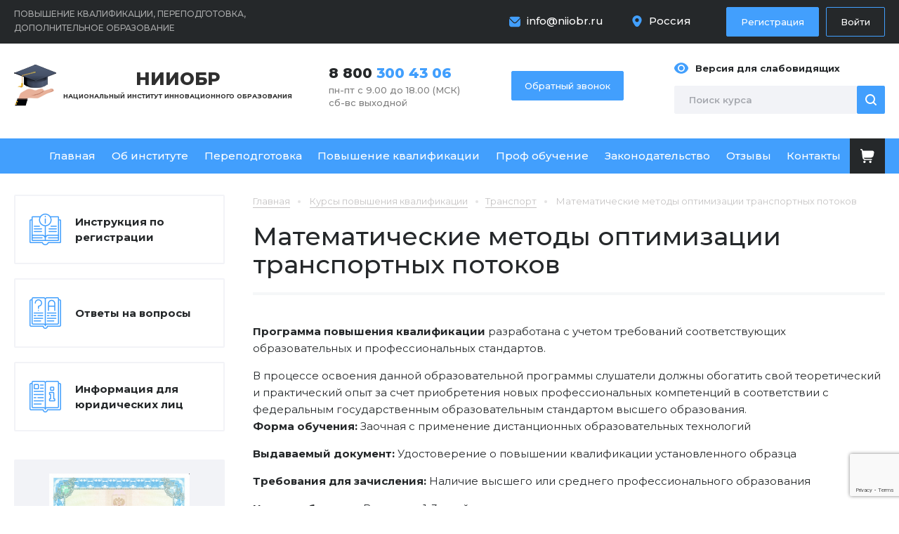

--- FILE ---
content_type: text/html; charset=UTF-8
request_url: https://xn--80aaabgtlklstcdbdfz.xn--p1ai/catalog/transport-pk/2264.html
body_size: 13411
content:
<!DOCTYPE html>
<html xmlns="http://www.w3.org/1999/xhtml">
<head>
	<meta property="og:title" content="Курс повышения квалификации «Математические методы оптимизации транспортных потоков»">
	<meta property="og:description" content="«Математические методы оптимизации транспортных потоков» программа повышения квалификации дистанционно в АНО ДПО «НИИОбр»">
	<meta property="og:image" content="https://образованиеонлайн.рф/bitrix/templates/main/images/logo.png">
	<meta property="og:url" content="https://образованиеонлайн.рф">
	<meta property="og:type" content="website">

	<meta http-equiv="Content-Type" content="text/html; charset=UTF-8">
	<link rel="icon" href="/favicon.ico" type="image/x-icon"/>
	<meta name="viewport" content="user-scalable=no, initial-scale=1, maximum-scale=1, minimum-scale=1, width=device-width, height=device-height, target-densitydpi=device-dpi"/>
	<link href="https://fonts.googleapis.com/css2?family=Montserrat:wght@100;200;300;400;500;600;700;800;900&amp;display=swap" rel="stylesheet">
    <script src="https://www.google.com/recaptcha/api.js?render=6LciZ-wrAAAAAKWWDrwJUObmGtQOGI5rqgDxg0_X"></script>
	<meta http-equiv="Content-Type" content="text/html; charset=UTF-8" />
<meta name="description" content="«Математические методы оптимизации транспортных потоков» программа повышения квалификации дистанционно в АНО ДПО «НИИОбр»" />
<link href="/bitrix/js/ui/design-tokens/dist/ui.design-tokens.css?172017513426358" type="text/css"  rel="stylesheet" />
<link href="/local/templates/.default/components/bitrix/catalog/dev/style.css?17053227311122" type="text/css"  rel="stylesheet" />
<link href="/local/templates/.default/components/bitrix/catalog.element/.default/style.css?1720779522231" type="text/css"  rel="stylesheet" />
<link href="/bitrix/components/bitrix/system.pagenavigation/templates/modern/style.css?1670380369754" type="text/css"  rel="stylesheet" />
<link href="/local/templates/new/css/reset.css?175188559915211" type="text/css"  data-template-style="true"  rel="stylesheet" />
<link href="/local/templates/new/css/general.css?175189718739689" type="text/css"  data-template-style="true"  rel="stylesheet" />
<link href="/local/templates/new/css/media.css?17060130297954" type="text/css"  data-template-style="true"  rel="stylesheet" />
<link href="/bitrix/components/itdon/itdon.notification/templates/.default/style.css?1768818970811" type="text/css"  data-template-style="true"  rel="stylesheet" />
<link href="/local/templates/new/styles.css?1768819057836" type="text/css"  data-template-style="true"  rel="stylesheet" />
<script>if(!window.BX)window.BX={};if(!window.BX.message)window.BX.message=function(mess){if(typeof mess==='object'){for(let i in mess) {BX.message[i]=mess[i];} return true;}};</script>
<script>(window.BX||top.BX).message({"JS_CORE_LOADING":"Загрузка...","JS_CORE_NO_DATA":"- Нет данных -","JS_CORE_WINDOW_CLOSE":"Закрыть","JS_CORE_WINDOW_EXPAND":"Развернуть","JS_CORE_WINDOW_NARROW":"Свернуть в окно","JS_CORE_WINDOW_SAVE":"Сохранить","JS_CORE_WINDOW_CANCEL":"Отменить","JS_CORE_WINDOW_CONTINUE":"Продолжить","JS_CORE_H":"ч","JS_CORE_M":"м","JS_CORE_S":"с","JSADM_AI_HIDE_EXTRA":"Скрыть лишние","JSADM_AI_ALL_NOTIF":"Показать все","JSADM_AUTH_REQ":"Требуется авторизация!","JS_CORE_WINDOW_AUTH":"Войти","JS_CORE_IMAGE_FULL":"Полный размер"});</script>

<script src="/bitrix/js/main/core/core.js?1738849791498062"></script>

<script>BX.Runtime.registerExtension({"name":"main.core","namespace":"BX","loaded":true});</script>
<script>BX.setJSList(["\/bitrix\/js\/main\/core\/core_ajax.js","\/bitrix\/js\/main\/core\/core_promise.js","\/bitrix\/js\/main\/polyfill\/promise\/js\/promise.js","\/bitrix\/js\/main\/loadext\/loadext.js","\/bitrix\/js\/main\/loadext\/extension.js","\/bitrix\/js\/main\/polyfill\/promise\/js\/promise.js","\/bitrix\/js\/main\/polyfill\/find\/js\/find.js","\/bitrix\/js\/main\/polyfill\/includes\/js\/includes.js","\/bitrix\/js\/main\/polyfill\/matches\/js\/matches.js","\/bitrix\/js\/ui\/polyfill\/closest\/js\/closest.js","\/bitrix\/js\/main\/polyfill\/fill\/main.polyfill.fill.js","\/bitrix\/js\/main\/polyfill\/find\/js\/find.js","\/bitrix\/js\/main\/polyfill\/matches\/js\/matches.js","\/bitrix\/js\/main\/polyfill\/core\/dist\/polyfill.bundle.js","\/bitrix\/js\/main\/core\/core.js","\/bitrix\/js\/main\/polyfill\/intersectionobserver\/js\/intersectionobserver.js","\/bitrix\/js\/main\/lazyload\/dist\/lazyload.bundle.js","\/bitrix\/js\/main\/polyfill\/core\/dist\/polyfill.bundle.js","\/bitrix\/js\/main\/parambag\/dist\/parambag.bundle.js"]);
</script>
<script>BX.Runtime.registerExtension({"name":"fx","namespace":"window","loaded":true});</script>
<script>BX.Runtime.registerExtension({"name":"ui.design-tokens","namespace":"window","loaded":true});</script>
<script>(window.BX||top.BX).message({"LANGUAGE_ID":"ru","FORMAT_DATE":"DD.MM.YYYY","FORMAT_DATETIME":"DD.MM.YYYY HH:MI:SS","COOKIE_PREFIX":"BITRIX_SM","SERVER_TZ_OFFSET":"10800","UTF_MODE":"Y","SITE_ID":"s1","SITE_DIR":"\/","USER_ID":"","SERVER_TIME":1769420428,"USER_TZ_OFFSET":0,"USER_TZ_AUTO":"Y","bitrix_sessid":"076a706a46a080b5abb3a632a5284da0"});</script>


<script src="/bitrix/js/main/core/core_fx.js?160388169016888"></script>
<script src="/bitrix/js/yandex.metrika/script.js?17518743336603"></script>
            <script type="text/javascript">
                window.dataLayerName = 'dataLayer';
                var dataLayerName = window.dataLayerName;
            </script>
            <!-- Yandex.Metrika counter -->
            <script type="text/javascript">
                (function (m, e, t, r, i, k, a) {
                    m[i] = m[i] || function () {
                        (m[i].a = m[i].a || []).push(arguments)
                    };
                    m[i].l = 1 * new Date();
                    k = e.createElement(t), a = e.getElementsByTagName(t)[0], k.async = 1, k.src = r, a.parentNode.insertBefore(k, a)
                })
                (window, document, "script", "https://mc.yandex.ru/metrika/tag.js", "ym");

                ym("61503085", "init", {
                    clickmap: true,
                    trackLinks: true,
                    accurateTrackBounce: true,
                    webvisor: true,
                    ecommerce: dataLayerName,
                    params: {
                        __ym: {
                            "ymCmsPlugin": {
                                "cms": "1c-bitrix",
                                "cmsVersion": "24.300",
                                "pluginVersion": "1.0.8",
                                'ymCmsRip': 1554505166                            }
                        }
                    }
                });

                document.addEventListener("DOMContentLoaded", function() {
                                    });

            </script>
            <!-- /Yandex.Metrika counter -->
                    <script type="text/javascript">
            window.counters = ["61503085"];
        </script>
        
<script>window[window.dataLayerName] = window[window.dataLayerName] || [];</script>



<script src="/local/templates/new/js/jquery.min.js?170532294895786"></script>
<script src="/local/templates/new/js/version.js?170532294844286"></script>
<script src="/local/templates/new/js/carousel.js?170532294623890"></script>
<script src="/local/templates/new/js/jquery.maskedinput.min.js?17053229484324"></script>
<script src="/local/templates/new/js/jquery.flexslider-min.js?170532294721675"></script>
<script src="/local/templates/new/js/fancyBox.js?170532294768035"></script>
<script src="/local/templates/new/js/easing.js?17053229474788"></script>
<script src="/local/templates/new/js/height.js?17053229473198"></script>
<script src="/local/templates/new/js/general.js?17657887949832"></script>
<script src="/bitrix/components/itdon/itdon.notification/templates/.default/script.js?17688189701501"></script>
<script src="/local/templates/.default/components/bitrix/catalog.element/.default/script.js?170532277287301"></script>
<script>var _ba = _ba || []; _ba.push(["aid", "b9878045f55ed16e6251611ba64da0bc"]); _ba.push(["host", "xn--80aaabgtlklstcdbdfz.xn--p1ai"]); (function() {var ba = document.createElement("script"); ba.type = "text/javascript"; ba.async = true;ba.src = (document.location.protocol == "https:" ? "https://" : "http://") + "bitrix.info/ba.js";var s = document.getElementsByTagName("script")[0];s.parentNode.insertBefore(ba, s);})();</script>



    	<link rel="canonical" href="https://xn--80aaabgtlklstcdbdfz.xn--p1ai/catalog/transport-pk/2264.html">
	<title>Курс повышения квалификации «Математические методы оптимизации транспортных потоков»</title>
	
	<!--
	<script type="text/javascript"> (function ab(){ var request = new XMLHttpRequest(); request.open('GET', "https://scripts.botfaqtor.ru/one/131377", false); request.send(); if(request.status == 200) eval(request.responseText); })(); </script>
	-->
	


</head>
<body>
<div class="wrapper-all">
	<div class="top">
		<div class="wp">
			<div class="mob-menu">
				<div><!-- -- --></div>
				<div><!-- -- --></div>
				<div><!-- -- --></div>
			</div>
			<div class="top-title">Повышение квалификации, переподготовка, дополнительное образование</div>
			<div class="top_contact">
				<a class="email" href="mailto:info@niiobr.ru">info@niiobr.ru</a>				    <div class="header-cities">
        <a href="/" class="header-cities-title">Россия</a>
        <div class="header-cities-pop">
                            <a href="/volgograd/" class="header-cities-item">Волгоград</a>
                                <a href="/voronezh/" class="header-cities-item">Воронеж</a>
                                <a href="/ekaterinburg/" class="header-cities-item">Екатеринбург</a>
                                <a href="/kazan/" class="header-cities-item">Казань</a>
                                <a href="/krasnodar/" class="header-cities-item">Краснодар</a>
                                <a href="/krasnoyarsk/" class="header-cities-item">Красноярск</a>
                                <a href="/moscow/" class="header-cities-item">Москва</a>
                                <a href="/nizhniy-novgorod/" class="header-cities-item">Нижний Новгород</a>
                                <a href="/novosibirsk/" class="header-cities-item">Новосибирск</a>
                                <a href="/omsk/" class="header-cities-item">Омск</a>
                                <a href="/perm/" class="header-cities-item">Пермь</a>
                                <a href="/rostov/" class="header-cities-item">Ростов-на-Дону</a>
                                <a href="/samara/" class="header-cities-item">Самара</a>
                                <a href="/sankt-peterburg/" class="header-cities-item">Санкт-Петербург</a>
                                <a href="/ufa/" class="header-cities-item">Уфа</a>
                                <a href="/chelyabinsk/" class="header-cities-item">Челябинск</a>
                        </div>
    </div>
    									<div class="button-in">
						<a class="check-in" href="/personal/reg/" rel="nofollow">Регистрация</a>
						<a class="sign-in" href="/personal/auth/" rel="nofollow">Войти</a>
					</div>
								</div>
		</div>
	</div>
	<div class="header">
		<div class="wp">			
			<div class="header-logo">
				<a class="logo" href="/"><span>НИИОБР</span>Национальный институт инновационного образования</a>
			</div>
			<div class="header-phone">
				<a class="phone" href="tel:+78003004306">8 800 <span>300 43 06</span></a>				<div class="mode">
	пн-пт с 9.00 до 18.00  (МСК)<br>
	сб-вс выходной
</div>				<a class="mob-cart" href="/personal/cart/" rel="nofollow"></a>
			</div>
			<div class="header-callback">
				<a class="callback" href="#">Обратный звонок</a>
			</div>
			<div class="header-right">
				<a class="version" id="specialButton" href="#"><span>Версия для слабовидящих</span></a>
				<div class="search">
					<form action="/catalog/" method="get">
						<input type="submit" value="">
						<input type="text" name="q" value="" placeholder="Поиск курса">
					</form>
				</div>
			</div>
		</div>
	</div>
	<div id="menu">
		<div class="wp">
			<ul class="menu" itemscope="" itemtype="http://schema.org/SiteNavigationElement">
			<li>
			<a href="/" itemprop="url">Главная</a>
					</li>
				<li>
			<a href="/about/" itemprop="url">Об институте</a>
					</li>
				<li>
			<a href="/catalog/perepodgotovka/" itemprop="url">Переподготовка</a>
							<ul>
											<li>
							<a href="/catalog/uchitel-shkoly-perepodgotovka/" itemprop="url">Учитель школы</a>
						</li>
												<li>
							<a href="/catalog/itr-perepodgotovka/" itemprop="url">Инженер</a>
						</li>
												<li>
							<a href="/catalog/prepodavatel-vuz-spo/" itemprop="url">Преподаватель ВУЗ, СПО</a>
						</li>
												<li>
							<a href="/catalog/stroitelstvo-perepodgotovka/" itemprop="url">Строительство</a>
						</li>
												<li>
							<a href="/catalog/vospitatel-perepodgotovka/" itemprop="url">Воспитатель</a>
						</li>
												<li>
							<a href="/catalog/energetika/" itemprop="url">Энергетика</a>
						</li>
												<li>
							<a href="/catalog/neftegazovoe-delo/" itemprop="url">Нефтегазовое дело</a>
						</li>
												<li>
							<a href="/catalog/administratsiya-uchrezhdeniya/" itemprop="url">Администрация учреждения</a>
						</li>
												<li>
							<a href="/catalog/bibliotekar-perepodgotovka-distancionno/" itemprop="url">Библиотекарь</a>
						</li>
												<li>
							<a href="/catalog/bukhgalter-ekonomist/" itemprop="url">Бухгалтер-экономист</a>
						</li>
												<li>
							<a href="/catalog/kursi-obuchenie-go-i-chs/" itemprop="url">ГО и ЧС</a>
						</li>
												<li>
							<a href="/catalog/gossluzhashchiy/" itemprop="url">Госслужащий</a>
						</li>
												<li>
							<a href="/catalog/master-proizvodstvennogo-obucheniya/" itemprop="url">Мастер производственного обучения</a>
						</li>
												<li>
							<a href="/catalog/metodist-professionalnaya-perepodgotovka/" itemprop="url">Методист</a>
						</li>
												<li>
							<a href="/catalog/pedagog-psiholog-perepodgotovka/" itemprop="url">Педагог-психолог</a>
						</li>
												<li>
							<a href="/catalog/psiholog-perepodgotovka/" itemprop="url">Психолог</a>
						</li>
												<li>
							<a href="/catalog/servis-i-turizm-perepodgorovka/" itemprop="url">Сервис и туризм</a>
						</li>
												<li>
							<a href="/catalog/sotsialnyy-pedagog/" itemprop="url">Социальный педагог</a>
						</li>
												<li>
							<a href="/catalog/tovaroved-perepodgotovka/" itemprop="url">Товаровед</a>
						</li>
												<li>
							<a href="/catalog/transport/" itemprop="url">Транспорт</a>
						</li>
												<li>
							<a href="/catalog/trener/" itemprop="url">Тренер</a>
						</li>
												<li>
							<a href="/catalog/shveynoe-delo/" itemprop="url">Швейное дело</a>
						</li>
												<li>
							<a href="/catalog/urist-perepodgotovka/" itemprop="url">Юрист</a>
						</li>
												<li>
							<a href="/catalog/povar/" itemprop="url">Повар</a>
						</li>
										</ul>
						</li>
				<li>
			<a href="/catalog/povyshenie-kvalifikatsii/" itemprop="url">Повышение квалификации</a>
							<ul>
											<li>
							<a href="/catalog/uchitel-shkoly/" itemprop="url">Учитель школы</a>
						</li>
												<li>
							<a href="/catalog/itr-pk/" itemprop="url">Инженер</a>
						</li>
												<li>
							<a href="/catalog/prepodavatel-vuz-spo-pk/" itemprop="url">Преподаватель ВУЗ, СПО</a>
						</li>
												<li>
							<a href="/catalog/stroitelstvo-pk/" itemprop="url">Строительство</a>
						</li>
												<li>
							<a href="/catalog/vospitatel/" itemprop="url">Воспитатель</a>
						</li>
												<li>
							<a href="/catalog/elektroenergetika/" itemprop="url">Электроэнергетика</a>
						</li>
												<li>
							<a href="/catalog/bibliotekar-povishenie-kvalifikacii/" itemprop="url">Библиотекарь</a>
						</li>
												<li>
							<a href="/catalog/transport-pk/" itemprop="url">Транспорт</a>
						</li>
												<li>
							<a href="/catalog/neftegazovoe-delo-pk/" itemprop="url">Нефтегазовое дело</a>
						</li>
												<li>
							<a href="/catalog/administratsiya-uchrezhdeniya-pk/" itemprop="url">Администрация учреждения</a>
						</li>
												<li>
							<a href="/catalog/bukhgalter-ekonomist-pk/" itemprop="url">Бухгалтер-экономист</a>
						</li>
												<li>
							<a href="/catalog/go-i-chs/" itemprop="url">ГО и ЧС</a>
						</li>
												<li>
							<a href="/catalog/gossluzhashchiy-pk/" itemprop="url">Госслужащий</a>
						</li>
												<li>
							<a href="/catalog/deloproizvoditel/" itemprop="url">Делопроизводитель</a>
						</li>
												<li>
							<a href="/catalog/logist/" itemprop="url">Логист</a>
						</li>
												<li>
							<a href="/catalog/marketolog/" itemprop="url">Маркетолог</a>
						</li>
												<li>
							<a href="/catalog/master-proizvodstvennogo-obucheniya-pk/" itemprop="url">Мастер производственного обучения</a>
						</li>
												<li>
							<a href="/catalog/pedagog-psikholog/" itemprop="url">Педагог-психолог</a>
						</li>
												<li>
							<a href="/catalog/programmist/" itemprop="url">Программист</a>
						</li>
												<li>
							<a href="/catalog/psikholog/" itemprop="url">Психолог</a>
						</li>
												<li>
							<a href="/catalog/servis-i-turizm-pk/" itemprop="url">Сервис и туризм</a>
						</li>
												<li>
							<a href="/catalog/tovaroved/" itemprop="url">Товаровед</a>
						</li>
												<li>
							<a href="/catalog/shveynoe-delo-pk/" itemprop="url">Швейное дело</a>
						</li>
												<li>
							<a href="/catalog/yurist/" itemprop="url">Юрист</a>
						</li>
												<li>
							<a href="/catalog/religiovedenie/" itemprop="url">Религиоведение</a>
						</li>
												<li>
							<a href="/catalog/povar1/" itemprop="url">Повар</a>
						</li>
										</ul>
						</li>
				<li>
			<a href="/catalog/professionalnoe-obuchenie/" itemprop="url">Проф обучение</a>
							<ul>
											<li>
							<a href="/catalog/dopolnitelnye-obshcherazvivayushchie-programmy/" itemprop="url">Дополнительные общеразвивающие программы</a>
						</li>
										</ul>
						</li>
				<li>
			<a href="/legislation/" itemprop="url">Законодательство</a>
					</li>
				<li>
			<a href="/reviews/" itemprop="url">Отзывы</a>
					</li>
				<li>
			<a href="/contact/" itemprop="url">Контакты</a>
					</li>
		    <li>
        <a class="menu-cart" href="/personal/cart/" rel="nofollow" target="_blank"></a>
    </li>
</ul>			<div class="menu-close"><!-- mob --></div>
		</div>
	</div>
	<div class="wrapper">
		<div class="wp">
			<div class="content">
									
<div class="bread-crumbs" itemscope="" itemtype="http://schema.org/BreadcrumbList">
						<div class="bread-link" itemprop="itemListElement" itemscope="" itemtype="http://schema.org/ListItem">
						<a href="/" itemprop="item">
							<span itemprop="name">Главная</span>
							<meta itemprop="position" content="1" />
						</a>
						</div>		
<div class="bread-link" itemprop="itemListElement" itemscope="" itemtype="http://schema.org/ListItem">
				<a href="/catalog/povyshenie-kvalifikatsii/" itemprop="item">
					<span itemprop="name">Курсы повышения квалификации</span>
				</a>
				<meta itemprop="position" content="2" />
			</div><div class="bread-link" itemprop="itemListElement" itemscope="" itemtype="http://schema.org/ListItem">
				<a href="/catalog/transport-pk/" itemprop="item">
					<span itemprop="name">Транспорт</span>
				</a>
				<meta itemprop="position" content="3" />
			</div><span itemprop="itemListElement" itemscope="" itemtype="http://schema.org/ListItem">
	<a href="" itemprop="item" class="no-link">
		<span itemprop="name">Математические методы оптимизации транспортных потоков</span>
		<meta itemprop="position" content="4" />
	</a>
</span></div>					<div class="title">
						<h1>Математические методы оптимизации транспортных потоков 						</h1>
					</div>
									<div>
				
				    <div class="text"><b>Программа повышения квалификации</b> разработана с учетом требований соответствующих образовательных и профессиональных стандартов.
<p>
</p>
 <b> </b>В процессе освоения данной образовательной программы слушатели должны обогатить свой теоретический и практический опыт за счет приобретения новых профессиональных компетенций в соответствии с федеральным государственным образовательным стандартом высшего образования.<b> </b>
<p>
 <b>Форма обучения:</b> Заочная с применение дистанционных образовательных технологий
</p>
<p>
 <b>Выдаваемый документ:</b> Удостоверение о повышении квалификации установленного образца
</p>
<p>
 <b>Требования для зачисления:</b> Наличие высшего или среднего профессионального образования
</p>
<p>
 <b>Начало обучения:</b> В течении 1-3 дней после оплаты
</p>
<p align="justify">
</p></div>
    <div class="category-list">
                        <div class="category-table">
                    <table>
                        <tr>
                            <td>Продолжительность обучения</td>
                            <td>36 часов</td>
                        </tr>
                        <tr>
                            <td>Срок обучения</td>
                            <td>6 дней</td>
                        </tr>
                        <tr>
                            <td>Стоимость</td>
                            <td>
						<div class="old-price">3 900 руб.</div>
						<div class="new-price">2 900 руб.</div>
						<div class="price-date">до 01.02.2026</div>
					</td>
                        </tr>
                    </table>
                    <a class="button-link green" href="" onclick="return inCart(2261)">Купить курс</a>
                </div>
                                <div class="category-table">
                    <table>
                        <tr>
                            <td>Продолжительность обучения</td>
                            <td>72 часа</td>
                        </tr>
                        <tr>
                            <td>Срок обучения</td>
                            <td>12 дней</td>
                        </tr>
                        <tr>
                            <td>Стоимость</td>
                            <td>
						<div class="old-price">4 300 руб.</div>
						<div class="new-price">3 300 руб.</div>
						<div class="price-date">до 01.02.2026</div>
					</td>
                        </tr>
                    </table>
                    <a class="button-link green" href="" onclick="return inCart(2262)">Купить курс</a>
                </div>
                                <div class="category-table">
                    <table>
                        <tr>
                            <td>Продолжительность обучения</td>
                            <td>144 часа</td>
                        </tr>
                        <tr>
                            <td>Срок обучения</td>
                            <td>24 дня</td>
                        </tr>
                        <tr>
                            <td>Стоимость</td>
                            <td>
						<div class="old-price">4 900 руб.</div>
						<div class="new-price">3 900 руб.</div>
						<div class="price-date">до 01.02.2026</div>
					</td>
                        </tr>
                    </table>
                    <a class="button-link green" href="" onclick="return inCart(2263)">Купить курс</a>
                </div>
                        <div class="category-table">
            <div class="request-plan">
                <div class="request-plan__title">Если вас интересует другой план или свои пожелания к наполнению курса, сообщите.</div>
                <a class="button-link blue" href="">Запросить план</a>
            </div>
        </div>
    </div>

    <script type="application/ld+json">
        {
            "@context": "https://schema.org/",
            "@type": "Course",
            "name": "Курс повышения квалификации «Математические методы оптимизации транспортных потоков»",
            "description": "«Математические методы оптимизации транспортных потоков» программа повышения квалификации дистанционно в АНО ДПО «НИИОбр»",
            "url": "https://образованиеонлайн.рф/catalog/transport-pk/2264.html",
            "provider": {
                "@type": "EducationalOrganization",
                "name": "Образованиеонлайн.рф"
            },
            "hasCourseInstance": [
                                    {
                        "@type": "CourseInstance",
                        "courseMode": [
                            "distance learning",
                            "Online"
                        ],
                        "offers": {
                            "@type": "Offer",
                            "price": "2900",
                            "priceCurrency": "RUB"
                        }
                    }
                    ,                    {
                        "@type": "CourseInstance",
                        "courseMode": [
                            "distance learning",
                            "Online"
                        ],
                        "offers": {
                            "@type": "Offer",
                            "price": "3300",
                            "priceCurrency": "RUB"
                        }
                    }
                    ,                    {
                        "@type": "CourseInstance",
                        "courseMode": [
                            "distance learning",
                            "Online"
                        ],
                        "offers": {
                            "@type": "Offer",
                            "price": "3900",
                            "priceCurrency": "RUB"
                        }
                    }
                                ]
        }
    </script>

    <div class="sample">
        <h2>Образец выдаваемого документа</h2>
        <div class="diplom-box">
                            <a data-fancybox="sert2" href="/upload/uf/0c3/op25og2yohraaiobhqsr2bdvyico8khh/pov.jpg"><img src="/upload/uf/0c3/op25og2yohraaiobhqsr2bdvyico8khh/pov.jpg" alt=""></a>
                        </div>
    </div>
    <div class="text simple-text">
	<div class="text simple-text">
	<div id="bx_incl_area_5_1_1_1">
		<div class=" ramka-out">
			<h3>Возможность бесплатного обучения</h3>
			<div class="ramka">
				<p>
					 Вы получите обратно 13% от суммы оплаты за обучение. Это касается и физических, и юридических лиц. Для первых процедура заключается в вычете средств в размере подоходного налога из стоимости обучения. Вторым вернутся деньги, внесенные в качестве взносов в ФСС. Мы позаботимся о предоставлении вам необходимой документации и подробной инструкции, с помощью которых вы сможете вернуть все финансовые средства.
				</p>
			</div>
			<h3>Дистанционный онлайн-метод обучения</h3>
			<div class="ramka">
				<p>
					 Все этапы обучения, включая сдачу итоговых тестов, наши студенты проходят дистанционно. Вам предоставляется возможность пройти полный курс обучения и аттестацию по выбранной специальности в любое удобное время. В полученном дипломе НЕ указывается дистанционный способ обучения. Если студент по какой-то причине не сможет аттестоваться своевременно, время продлевается без ограничения срока. Это касается как промежуточных, так и итоговых аттестационных испытаний.
				</p>
			</div>
			<h3>Документ об образовании</h3>
			<div class="ramka">
				<p>
					 Закончив полный курс, вы получите документ установленного образца. Удостоверение напечатано на бланке с уникальным типографским номером, имеющим высокую степень защиты от подделок. Пересылку вашего диплома мы осуществляем БЕСПЛАТНО по почте. Также вы сможете получить документ лично на руки в учебно-методическом отделе.
				</p>
			</div>
			<h3>Мы гарантируем качество обучения</h3>
			<div class="ramka">
				<p>
					 В том случае, если вы внесли плату за курс, но впоследствии в чем-то разочаровались, прервать обучение – это ваше право. Деньги за весь оставшийся период вам будут возвращены в самый короткий срок. Никаких дополнительных объяснений от вас не потребуется. У нас стопроцентная уверенность в качестве предлагаемых учебных программ, потому и система возврата максимально упрощена.
				</p>
				<p>
					 Вы можете сразу оплатить весь курс, то есть внести 100% предоплату, либо заплатить первоначально 10% от стоимости обучения.
				</p>
				<p>
					 Системы оплаты для физических и юридических лиц полностью аналогичны. Нужно нажать кнопку «Купить курс», после чего внести требуемые данные.
				</p>
			</div>
			<h3>В основу разработки учебной программы положены:</h3>
			<div class="ramka">
				<ol>
					<li>
					<p>
						 ФГОС (Федеральный Государственный Образовательный Стандарт).
					</p>
 </li>
					<li>
					<p>
						 Федеральный закон «Об образовании» №273.
					</p>
 </li>
					<li>
					<p>
						 Квалификационные характеристики должностей.
					</p>
 </li>
					<li>
					<p>
						 Профессиональные стандарты.
					</p>
 </li>
					<li>
					<p>
						 Другие квалификационные требования для 2024 г.
					</p>
 </li>
				</ol>
			</div>
		</div>
 <br>
	</div>
</div>
 <br></div>
<div class="reviews-list-title">
	<span>Отзывы</span>
	<a href="/reviews/">Все отзывы</a>
	<a href="#" class="reviews-add-link">Написать отзыв</a>
</div>
<div class="reviews-list">
						<div class="reviews-list-item" id="bx_3218110189_6697" itemscope="" itemtype="http://schema.org/Review">
			<div style="display: none">
				<a href="/reviews/" itemprop="url"></a>
				<div itemprop="itemReviewed" itemscope="" itemtype="https://schema.org/Organization" style="display: none;">
					<meta itemprop="name" content="образованиеонлайн.рф">
					<div itemprop="logo" itemscope="" itemtype="https://schema.org/ImageObject">
						<img itemprop="contentUrl" src="https://образованиеонлайн.рф/bitrix/templates/main/images/logo.png" alt="Logo">
					</div>
					<link itemprop="url" href="https://образованиеонлайн.рф/">
					<span itemprop="address" itemscope="" itemtype="https://schema.org/PostalAddress">
                    <span itemprop="postalCode">344029</span>,
                    <span itemprop="addressCountry">Россия</span>,
                    <span itemprop="addressLocality">г. Ростов-на-Дону</span>,
                    <span itemprop="streetAddress">ул. 1 Конной Армии 15а, офис 12а</span>
                </span>
					<a itemprop="telephone" href="tel:88005513040">8 800 300 43 06</a>
					<a itemprop="email" href="mailto:info@niiobr.ru">info@niiobr.ru</a>
				</div>
				<div class="bx_stars_container" itemprop="reviewRating" itemscope="" itemtype="http://schema.org/Rating">
					<meta itemprop="worstRating" content="1">
					<meta itemprop="ratingValue" content="5">
					<meta itemprop="bestRating" content="5">
				</div>
				<time id="review-date" class="review-date" itemprop="datePublished" datetime="2021-10-03">03.10.2021 21:42:10</time>
			</div>

			<div class="reviews-rating">
				<div class="reviews-rating-star-active" style="width: 100%"></div>
				<div class="reviews-rating-star"></div>
			</div>
			<div>
				<div class="reviews-list-name" itemprop="author">
					Демидова					Диля					Саматовна				</div>
			</div>
			<div class="reviews-list-text" itemprop="reviewBody">
				Прошла курсы профессиональной переподготовки. Всё понравилось. Диплом получила.&nbsp;&nbsp;Рекомендую, т.к. можно проходить курсы в любое удобное время, цена приемлемая, выдают диплом установленного образца.			</div>
		</div>

					<div class="reviews-list-item" id="bx_3218110189_3737" itemscope="" itemtype="http://schema.org/Review">
			<div style="display: none">
				<a href="/reviews/" itemprop="url"></a>
				<div itemprop="itemReviewed" itemscope="" itemtype="https://schema.org/Organization" style="display: none;">
					<meta itemprop="name" content="образованиеонлайн.рф">
					<div itemprop="logo" itemscope="" itemtype="https://schema.org/ImageObject">
						<img itemprop="contentUrl" src="https://образованиеонлайн.рф/bitrix/templates/main/images/logo.png" alt="Logo">
					</div>
					<link itemprop="url" href="https://образованиеонлайн.рф/">
					<span itemprop="address" itemscope="" itemtype="https://schema.org/PostalAddress">
                    <span itemprop="postalCode">344029</span>,
                    <span itemprop="addressCountry">Россия</span>,
                    <span itemprop="addressLocality">г. Ростов-на-Дону</span>,
                    <span itemprop="streetAddress">ул. 1 Конной Армии 15а, офис 12а</span>
                </span>
					<a itemprop="telephone" href="tel:88005513040">8 800 300 43 06</a>
					<a itemprop="email" href="mailto:info@niiobr.ru">info@niiobr.ru</a>
				</div>
				<div class="bx_stars_container" itemprop="reviewRating" itemscope="" itemtype="http://schema.org/Rating">
					<meta itemprop="worstRating" content="1">
					<meta itemprop="ratingValue" content="5">
					<meta itemprop="bestRating" content="5">
				</div>
				<time id="review-date" class="review-date" itemprop="datePublished" datetime="2020-08-14">14.08.2020 19:31:43</time>
			</div>

			<div class="reviews-rating">
				<div class="reviews-rating-star-active" style="width: 100%"></div>
				<div class="reviews-rating-star"></div>
			</div>
			<div>
				<div class="reviews-list-name" itemprop="author">
					Аникин					Андрей 					Владимирович				</div>
			</div>
			<div class="reviews-list-text" itemprop="reviewBody">
				Спасибо большое за быстрое прохождение курсов.			</div>
		</div>

					<div class="reviews-list-item" id="bx_3218110189_6616" itemscope="" itemtype="http://schema.org/Review">
			<div style="display: none">
				<a href="/reviews/" itemprop="url"></a>
				<div itemprop="itemReviewed" itemscope="" itemtype="https://schema.org/Organization" style="display: none;">
					<meta itemprop="name" content="образованиеонлайн.рф">
					<div itemprop="logo" itemscope="" itemtype="https://schema.org/ImageObject">
						<img itemprop="contentUrl" src="https://образованиеонлайн.рф/bitrix/templates/main/images/logo.png" alt="Logo">
					</div>
					<link itemprop="url" href="https://образованиеонлайн.рф/">
					<span itemprop="address" itemscope="" itemtype="https://schema.org/PostalAddress">
                    <span itemprop="postalCode">344029</span>,
                    <span itemprop="addressCountry">Россия</span>,
                    <span itemprop="addressLocality">г. Ростов-на-Дону</span>,
                    <span itemprop="streetAddress">ул. 1 Конной Армии 15а, офис 12а</span>
                </span>
					<a itemprop="telephone" href="tel:88005513040">8 800 300 43 06</a>
					<a itemprop="email" href="mailto:info@niiobr.ru">info@niiobr.ru</a>
				</div>
				<div class="bx_stars_container" itemprop="reviewRating" itemscope="" itemtype="http://schema.org/Rating">
					<meta itemprop="worstRating" content="1">
					<meta itemprop="ratingValue" content="5">
					<meta itemprop="bestRating" content="5">
				</div>
				<time id="review-date" class="review-date" itemprop="datePublished" datetime="2021-08-18">18.08.2021 13:24:54</time>
			</div>

			<div class="reviews-rating">
				<div class="reviews-rating-star-active" style="width: 100%"></div>
				<div class="reviews-rating-star"></div>
			</div>
			<div>
				<div class="reviews-list-name" itemprop="author">
					Игнатьева					Наталья					Валериевна				</div>
			</div>
			<div class="reviews-list-text" itemprop="reviewBody">
				Прошла курс профессиональной переподготовки. Доступная цена на обучение. Доступ к материалам и тестам 24/7. Диплом пришёл быстро и хорошо отслеживается. Спасибо!			</div>
		</div>

					<div class="reviews-list-item" id="bx_3218110189_12070" itemscope="" itemtype="http://schema.org/Review">
			<div style="display: none">
				<a href="/reviews/" itemprop="url"></a>
				<div itemprop="itemReviewed" itemscope="" itemtype="https://schema.org/Organization" style="display: none;">
					<meta itemprop="name" content="образованиеонлайн.рф">
					<div itemprop="logo" itemscope="" itemtype="https://schema.org/ImageObject">
						<img itemprop="contentUrl" src="https://образованиеонлайн.рф/bitrix/templates/main/images/logo.png" alt="Logo">
					</div>
					<link itemprop="url" href="https://образованиеонлайн.рф/">
					<span itemprop="address" itemscope="" itemtype="https://schema.org/PostalAddress">
                    <span itemprop="postalCode">344029</span>,
                    <span itemprop="addressCountry">Россия</span>,
                    <span itemprop="addressLocality">г. Ростов-на-Дону</span>,
                    <span itemprop="streetAddress">ул. 1 Конной Армии 15а, офис 12а</span>
                </span>
					<a itemprop="telephone" href="tel:88005513040">8 800 300 43 06</a>
					<a itemprop="email" href="mailto:info@niiobr.ru">info@niiobr.ru</a>
				</div>
				<div class="bx_stars_container" itemprop="reviewRating" itemscope="" itemtype="http://schema.org/Rating">
					<meta itemprop="worstRating" content="1">
					<meta itemprop="ratingValue" content="5">
					<meta itemprop="bestRating" content="5">
				</div>
				<time id="review-date" class="review-date" itemprop="datePublished" datetime="2023-07-20">20.07.2023 10:20:47</time>
			</div>

			<div class="reviews-rating">
				<div class="reviews-rating-star-active" style="width: 100%"></div>
				<div class="reviews-rating-star"></div>
			</div>
			<div>
				<div class="reviews-list-name" itemprop="author">
					Новожилов					Роман					Николаевич				</div>
			</div>
			<div class="reviews-list-text" itemprop="reviewBody">
				Отличный ВУЗ, обучение прошёл, диплом получил, быстро, доступно, 5 баллов, всем буду рекомендовать. 			</div>
		</div>

					<div class="reviews-list-item" id="bx_3218110189_4851" itemscope="" itemtype="http://schema.org/Review">
			<div style="display: none">
				<a href="/reviews/" itemprop="url"></a>
				<div itemprop="itemReviewed" itemscope="" itemtype="https://schema.org/Organization" style="display: none;">
					<meta itemprop="name" content="образованиеонлайн.рф">
					<div itemprop="logo" itemscope="" itemtype="https://schema.org/ImageObject">
						<img itemprop="contentUrl" src="https://образованиеонлайн.рф/bitrix/templates/main/images/logo.png" alt="Logo">
					</div>
					<link itemprop="url" href="https://образованиеонлайн.рф/">
					<span itemprop="address" itemscope="" itemtype="https://schema.org/PostalAddress">
                    <span itemprop="postalCode">344029</span>,
                    <span itemprop="addressCountry">Россия</span>,
                    <span itemprop="addressLocality">г. Ростов-на-Дону</span>,
                    <span itemprop="streetAddress">ул. 1 Конной Армии 15а, офис 12а</span>
                </span>
					<a itemprop="telephone" href="tel:88005513040">8 800 300 43 06</a>
					<a itemprop="email" href="mailto:info@niiobr.ru">info@niiobr.ru</a>
				</div>
				<div class="bx_stars_container" itemprop="reviewRating" itemscope="" itemtype="http://schema.org/Rating">
					<meta itemprop="worstRating" content="1">
					<meta itemprop="ratingValue" content="5">
					<meta itemprop="bestRating" content="5">
				</div>
				<time id="review-date" class="review-date" itemprop="datePublished" datetime="2021-07-02">02.07.2021 09:23:19</time>
			</div>

			<div class="reviews-rating">
				<div class="reviews-rating-star-active" style="width: 100%"></div>
				<div class="reviews-rating-star"></div>
			</div>
			<div>
				<div class="reviews-list-name" itemprop="author">
					Пиганова					Елена					Владимировна				</div>
			</div>
			<div class="reviews-list-text" itemprop="reviewBody">
				Курс повышения квалификации. Все довольно удобно, быстро, честно. Спасибо, буду, при необходимости, обращаться еще.			</div>
		</div>

					<div class="reviews-list-item" id="bx_3218110189_12457" itemscope="" itemtype="http://schema.org/Review">
			<div style="display: none">
				<a href="/reviews/" itemprop="url"></a>
				<div itemprop="itemReviewed" itemscope="" itemtype="https://schema.org/Organization" style="display: none;">
					<meta itemprop="name" content="образованиеонлайн.рф">
					<div itemprop="logo" itemscope="" itemtype="https://schema.org/ImageObject">
						<img itemprop="contentUrl" src="https://образованиеонлайн.рф/bitrix/templates/main/images/logo.png" alt="Logo">
					</div>
					<link itemprop="url" href="https://образованиеонлайн.рф/">
					<span itemprop="address" itemscope="" itemtype="https://schema.org/PostalAddress">
                    <span itemprop="postalCode">344029</span>,
                    <span itemprop="addressCountry">Россия</span>,
                    <span itemprop="addressLocality">г. Ростов-на-Дону</span>,
                    <span itemprop="streetAddress">ул. 1 Конной Армии 15а, офис 12а</span>
                </span>
					<a itemprop="telephone" href="tel:88005513040">8 800 300 43 06</a>
					<a itemprop="email" href="mailto:info@niiobr.ru">info@niiobr.ru</a>
				</div>
				<div class="bx_stars_container" itemprop="reviewRating" itemscope="" itemtype="http://schema.org/Rating">
					<meta itemprop="worstRating" content="1">
					<meta itemprop="ratingValue" content="5">
					<meta itemprop="bestRating" content="5">
				</div>
				<time id="review-date" class="review-date" itemprop="datePublished" datetime="2023-12-11">11.12.2023 13:19:36</time>
			</div>

			<div class="reviews-rating">
				<div class="reviews-rating-star-active" style="width: 100%"></div>
				<div class="reviews-rating-star"></div>
			</div>
			<div>
				<div class="reviews-list-name" itemprop="author">
					Попова					Инна					Владимировна				</div>
			</div>
			<div class="reviews-list-text" itemprop="reviewBody">
				Большое спасибо! Приятно работать с профессионалами.			</div>
		</div>

	</div></div>
</div>
<div class="left">
		<div class="left_links">
	<div class="item item_1">
 <a href="/upload/doc/Instrukciay po registracii 2.pdf" target="_blank">Инструкция по регистрации</a>
	</div>
	<div class="item item_2">
 <a href="/upload/doc/Vopros-otvet.pdf" target="_blank">Ответы на вопросы</a>
	</div>
	<div class="item item_3">
 <a href="/about/info-dlya-yur-lits/">Информация для юридических лиц</a>
	</div>
</div>
<div class="sert">
	<div class="sert-item">
 <a data-fancybox="sert" href="/upload/medialibrary/2e3/Licenziy.jpg"><img width="744" alt="Licenziy.jpg" src="/upload/medialibrary/2e3/Licenziy.jpg" height="1023" title="Licenziy.jpg"></a> <br>
 <a href="https://islod.obrnadzor.gov.ru/rlic/details/b10701db-7abf-456d-961d-fa64774e73a4/" target="_blank" class="button-link blue">Проверить лицензию</a>
	</div>
</div>
<br>	<div class="left-form">
		<h3>Не нашли нужную программу?</h3>
		<p>Направьте нам запрос и наш сотрудник поможет Вам подобрать программу. Укажите телефон или электронную почту, чтобы мы могли предоставить Вам ответ.</p>
		<form class="form" action="" method="post">
            <input type="hidden" name="g_recaptcha_response" id="recaptcha_question_token">
			<fieldset>
				<div class="form-data">
					<div class="form-item">
						<input type="text" name="name" placeholder="Ваше имя">
					</div>
					<div class="form-item">
						<input type="tel" name="phone" placeholder="Телефон">
					</div>
					<div class="form-item">
						<input type="text" name="email" placeholder="E-mail">
					</div>

                    <div class="form-item">
                        <label class="check">
                            <input name="type1" class="check-input" type="checkbox" value="Да">
                            <span>Программа профессиональной переподготовки</span>
                        </label>
                    </div>
                    <div class="form-item">
                        <label class="check">
                            <input name="type2" class="check-input" type="checkbox" value="Да">
                            <span>Программа повышения квалификации</span>
                        </label>
                    </div>

					<div class="form-item">
						<textarea name="text" placeholder="Текст сообщения"></textarea>
					</div>
					<div class="clearing"><!-- -- --></div>
				</div>
				<div class="submit-item">
					<label class="check checked">
						<input class="check-input check-agreement" type="checkbox" checked="">
						<span>Я даю согласие на обработку <a target="_blank" href="/agreement/">персональных данных</a></span>
					</label>
					<input type="submit" value="Отправить">
				</div>
			</fieldset>
		</form>
	</div>

	</div>
</div>
</div>
<div class="step">
	<div class="wp">
		<h2>5 простых шагов дистанционного обучения</h2>
		<div class="step-list">
			<div class="step-item">
				<span>01</span>
				<p>Регистрация и выбор программы обучения</p>
			</div>
			<div class="step-item">
				<span>02</span>
				<p>Получение индивидуальных доступов</p>
			</div>
			<div class="step-item">
				<span>03</span>
				<p>Изучение учебных материалов</p>
			</div>
			<div class="step-item">
				<span>04</span>
				<p>Онлайн тестирование</p>
			</div>
			<div class="step-item">
				<span>05</span>
				<p>Получение документов об образовании</p>
			</div>
		</div>
	</div>
</div>
<div class="clientage">
	<div class="wp">
		<div class="certificates-list">
	<div id="clientage-carousel">
					<div class="carousel-item" id="bx_651765591_21">
				<img src="/upload/iblock/225/225b9282ebda37d4a341d932544339db.gif" alt=""/>
			</div>
						<div class="carousel-item" id="bx_651765591_20">
				<img src="/upload/iblock/fd9/fd97fff6a607318caa1aeaf8a680fe67.gif" alt=""/>
			</div>
						<div class="carousel-item" id="bx_651765591_19">
				<img src="/upload/iblock/831/83136b21ba5060a1fce6197331e6ee77.gif" alt=""/>
			</div>
						<div class="carousel-item" id="bx_651765591_18">
				<img src="/upload/iblock/c56/c56de511c31f77692cb2ba561b555665.gif" alt=""/>
			</div>
						<div class="carousel-item" id="bx_651765591_17">
				<img src="/upload/iblock/975/9756b67fd9f08d4b14a4e85ff9947307.jpg" alt=""/>
			</div>
						<div class="carousel-item" id="bx_651765591_16">
				<img src="/upload/iblock/52a/52aade2b01d71cb634473a798e83b5ef.gif" alt=""/>
			</div>
						<div class="carousel-item" id="bx_651765591_15">
				<img src="/upload/iblock/cee/ceed395a8d6ff3a8d6ad679141099d0a.gif" alt=""/>
			</div>
						<div class="carousel-item" id="bx_651765591_14">
				<img src="/upload/iblock/129/12932556704767af9425fa99de80f3ca.gif" alt=""/>
			</div>
						<div class="carousel-item" id="bx_651765591_13">
				<img src="/upload/iblock/25f/25f239c5e1dfb9543bf6e5714940b9e2.gif" alt=""/>
			</div>
						<div class="carousel-item" id="bx_651765591_12">
				<img src="/upload/iblock/447/447410233c4eb706badb6cc96648522e.gif" alt=""/>
			</div>
				</div>
</div>
	</div>
</div>
</div>
<div class="footer">
	<div class="wp">
		<div class="footer-copyright">
			<p>©2025 НИИОбр</p>
			<a class="footer-logo" href="/"><strong>«Национальный институт инновационного образования» (НИИОбр)</strong>Автономная некоммерческая организация дополнительного профессионального образования</a>
		</div>
		<div class="footer-menu">
			<ul class="menu" itemscope="" itemtype="http://schema.org/SiteNavigationElement">
			<li>
			<a href="/" itemprop="url">Главная</a>
					</li>
				<li>
			<a href="/about/" itemprop="url">Об институте</a>
					</li>
				<li>
			<a href="/catalog/perepodgotovka/" itemprop="url">Переподготовка</a>
							<ul>
											<li>
							<a href="/catalog/uchitel-shkoly-perepodgotovka/" itemprop="url">Учитель школы</a>
						</li>
												<li>
							<a href="/catalog/itr-perepodgotovka/" itemprop="url">Инженер</a>
						</li>
												<li>
							<a href="/catalog/prepodavatel-vuz-spo/" itemprop="url">Преподаватель ВУЗ, СПО</a>
						</li>
												<li>
							<a href="/catalog/stroitelstvo-perepodgotovka/" itemprop="url">Строительство</a>
						</li>
												<li>
							<a href="/catalog/vospitatel-perepodgotovka/" itemprop="url">Воспитатель</a>
						</li>
												<li>
							<a href="/catalog/energetika/" itemprop="url">Энергетика</a>
						</li>
												<li>
							<a href="/catalog/neftegazovoe-delo/" itemprop="url">Нефтегазовое дело</a>
						</li>
												<li>
							<a href="/catalog/administratsiya-uchrezhdeniya/" itemprop="url">Администрация учреждения</a>
						</li>
												<li>
							<a href="/catalog/bibliotekar-perepodgotovka-distancionno/" itemprop="url">Библиотекарь</a>
						</li>
												<li>
							<a href="/catalog/bukhgalter-ekonomist/" itemprop="url">Бухгалтер-экономист</a>
						</li>
												<li>
							<a href="/catalog/kursi-obuchenie-go-i-chs/" itemprop="url">ГО и ЧС</a>
						</li>
												<li>
							<a href="/catalog/gossluzhashchiy/" itemprop="url">Госслужащий</a>
						</li>
												<li>
							<a href="/catalog/master-proizvodstvennogo-obucheniya/" itemprop="url">Мастер производственного обучения</a>
						</li>
												<li>
							<a href="/catalog/metodist-professionalnaya-perepodgotovka/" itemprop="url">Методист</a>
						</li>
												<li>
							<a href="/catalog/pedagog-psiholog-perepodgotovka/" itemprop="url">Педагог-психолог</a>
						</li>
												<li>
							<a href="/catalog/psiholog-perepodgotovka/" itemprop="url">Психолог</a>
						</li>
												<li>
							<a href="/catalog/servis-i-turizm-perepodgorovka/" itemprop="url">Сервис и туризм</a>
						</li>
												<li>
							<a href="/catalog/sotsialnyy-pedagog/" itemprop="url">Социальный педагог</a>
						</li>
												<li>
							<a href="/catalog/tovaroved-perepodgotovka/" itemprop="url">Товаровед</a>
						</li>
												<li>
							<a href="/catalog/transport/" itemprop="url">Транспорт</a>
						</li>
												<li>
							<a href="/catalog/trener/" itemprop="url">Тренер</a>
						</li>
												<li>
							<a href="/catalog/shveynoe-delo/" itemprop="url">Швейное дело</a>
						</li>
												<li>
							<a href="/catalog/urist-perepodgotovka/" itemprop="url">Юрист</a>
						</li>
												<li>
							<a href="/catalog/povar/" itemprop="url">Повар</a>
						</li>
										</ul>
						</li>
				<li>
			<a href="/catalog/povyshenie-kvalifikatsii/" itemprop="url">Повышение квалификации</a>
							<ul>
											<li>
							<a href="/catalog/uchitel-shkoly/" itemprop="url">Учитель школы</a>
						</li>
												<li>
							<a href="/catalog/itr-pk/" itemprop="url">Инженер</a>
						</li>
												<li>
							<a href="/catalog/prepodavatel-vuz-spo-pk/" itemprop="url">Преподаватель ВУЗ, СПО</a>
						</li>
												<li>
							<a href="/catalog/stroitelstvo-pk/" itemprop="url">Строительство</a>
						</li>
												<li>
							<a href="/catalog/vospitatel/" itemprop="url">Воспитатель</a>
						</li>
												<li>
							<a href="/catalog/elektroenergetika/" itemprop="url">Электроэнергетика</a>
						</li>
												<li>
							<a href="/catalog/bibliotekar-povishenie-kvalifikacii/" itemprop="url">Библиотекарь</a>
						</li>
												<li>
							<a href="/catalog/transport-pk/" itemprop="url">Транспорт</a>
						</li>
												<li>
							<a href="/catalog/neftegazovoe-delo-pk/" itemprop="url">Нефтегазовое дело</a>
						</li>
												<li>
							<a href="/catalog/administratsiya-uchrezhdeniya-pk/" itemprop="url">Администрация учреждения</a>
						</li>
												<li>
							<a href="/catalog/bukhgalter-ekonomist-pk/" itemprop="url">Бухгалтер-экономист</a>
						</li>
												<li>
							<a href="/catalog/go-i-chs/" itemprop="url">ГО и ЧС</a>
						</li>
												<li>
							<a href="/catalog/gossluzhashchiy-pk/" itemprop="url">Госслужащий</a>
						</li>
												<li>
							<a href="/catalog/deloproizvoditel/" itemprop="url">Делопроизводитель</a>
						</li>
												<li>
							<a href="/catalog/logist/" itemprop="url">Логист</a>
						</li>
												<li>
							<a href="/catalog/marketolog/" itemprop="url">Маркетолог</a>
						</li>
												<li>
							<a href="/catalog/master-proizvodstvennogo-obucheniya-pk/" itemprop="url">Мастер производственного обучения</a>
						</li>
												<li>
							<a href="/catalog/pedagog-psikholog/" itemprop="url">Педагог-психолог</a>
						</li>
												<li>
							<a href="/catalog/programmist/" itemprop="url">Программист</a>
						</li>
												<li>
							<a href="/catalog/psikholog/" itemprop="url">Психолог</a>
						</li>
												<li>
							<a href="/catalog/servis-i-turizm-pk/" itemprop="url">Сервис и туризм</a>
						</li>
												<li>
							<a href="/catalog/tovaroved/" itemprop="url">Товаровед</a>
						</li>
												<li>
							<a href="/catalog/shveynoe-delo-pk/" itemprop="url">Швейное дело</a>
						</li>
												<li>
							<a href="/catalog/yurist/" itemprop="url">Юрист</a>
						</li>
												<li>
							<a href="/catalog/religiovedenie/" itemprop="url">Религиоведение</a>
						</li>
												<li>
							<a href="/catalog/povar1/" itemprop="url">Повар</a>
						</li>
										</ul>
						</li>
				<li>
			<a href="/catalog/professionalnoe-obuchenie/" itemprop="url">Проф обучение</a>
							<ul>
											<li>
							<a href="/catalog/dopolnitelnye-obshcherazvivayushchie-programmy/" itemprop="url">Дополнительные общеразвивающие программы</a>
						</li>
										</ul>
						</li>
				<li>
			<a href="/legislation/" itemprop="url">Законодательство</a>
					</li>
				<li>
			<a href="/reviews/" itemprop="url">Отзывы</a>
					</li>
				<li>
			<a href="/contact/" itemprop="url">Контакты</a>
					</li>
		    <li>
        <a class="menu-cart" href="/personal/cart/" rel="nofollow" target="_blank"></a>
    </li>
</ul>		</div>
		<div class="footer-contacts">
			<a class="phone" href="tel:+78003004306">8 800 <span>300 43 06</span></a>			<div class="mode">
	пн-пт с 9.00 до 18.00  (МСК)<br>
	сб-вс выходной
</div>			<a class="email" href="mailto:info@niiobr.ru">info@niiobr.ru</a>		</div>
	</div>
</div>
<div id="popup_overlay">
	<form class="popup-form order-form" action="">
		<h3>Оставить заявку</h3>
		<fieldset>
			<div class="form-data">
				<div class="form-item">
					<input type="text" name="name" placeholder="Ваше имя">
				</div>
				<div class="form-item">
					<input type="tel" name="phone" placeholder="Телефон">
				</div>
				<div class="form-item">
					<input type="text" name="email" placeholder="E-mail">
				</div>
				<div class="clearing"><!-- -- --></div>
			</div>
			<div class="submit-item">
				<label class="check checked">
					<input class="check-input check-agreement" type="checkbox" checked="">
					<span>Я даю согласие на обработку <a target="_blank" href="/agreement/">персональных данных</a></span>
				</label>
				<input type="submit" value="Отправить">
			</div>
		</fieldset>
		<div class="close"></div>
	</form>
	<form action="" method="post" class="popup-form callback-form">
		<h3>Заказать обратный звонок</h3>
		<fieldset>
			<div class="form-data">
				<div class="form-item">
					<input type="text" name="name" placeholder="Ваше имя" autocomplete="off">
				</div>
				<div class="form-item">
					<input type="tel" name="phone" placeholder="Телефон" autocomplete="off">
				</div>
				<div class="clearing"><!-- -- --></div>
			</div>
			<div class="submit-item">
				<label class="check checked">
					<input class="check-input check-agreement" type="checkbox" checked="">
					<span>Я даю согласие на обработку <a target="_blank" href="/agreement/">персональных данных</a></span>
				</label>
				<input type="submit" value="Отправить">
			</div>
		</fieldset>
		<div class="close"></div>
	</form>

		<form action="" method="post" class="popup-form reviews-form">
		<h3>Оставьте свой отзыв</h3>
		<fieldset>
			<div class="form-data">
				<div class="form-item">
					<input type="text" name="name" placeholder="Ваше имя *" required value="">
				</div>
				<div class="form-item">
					<input type="text" name="last_name" placeholder="Фамилия *" required value="">
				</div>
				<div class="form-item">
					<input type="text" name="second_name" placeholder="Отчество" value="">
				</div>
				<div class="form-item">
					<input type="email" name="email" placeholder="Электронная почта *" required value="">
				</div>
				<div class="form-item">
					<div class="reviews-rating-name">Оценка</div>
					<input type="hidden" name="rating" value="5" id="rating-input">
					<div class="reviews-rating reviews-rating-add">
						<div class="reviews-rating-items">
							<span></span>
							<span></span>
							<span></span>
							<span></span>
							<span></span>
						</div>
						<div class="reviews-rating-star-active" style="width: 100%"></div>
						<div class="reviews-rating-star"></div>
					</div>
				</div>
				<div class="form-item">
					<textarea name="text" placeholder="Ваш отзыв *"></textarea>
				</div>
				<div class="clearing"><!-- -- --></div>
			</div>
			<div class="submit-item">
				<label class="check checked">
					<input class="check-input check-agreement" type="checkbox" checked="">
					<span>Я даю согласие на обработку <a target="_blank" href="/agreement/">персональных данных</a></span>
				</label>
				<input type="submit" value="Отправить">
			</div>
		</fieldset>
		<div class="close"></div>
	</form>

    <form action="" method="post" class="popup-form request-plan-form">
        <h3>Запросить тематический учебный план программы</h3>
        <input type="hidden" name="course" value="">
        <input type="hidden" name="g_recaptcha_response" id="recaptcha_question_token_plan">
        <fieldset>
            <div class="form-data">
                <div class="form-item">
                    <input type="text" name="name" placeholder="Ваше имя *" required value="">
                </div>
                <div class="form-item">
                    <input type="tel" name="phone" placeholder="Телефон *">
                </div>
                <div class="form-item">
                    <input type="text" name="email" placeholder="E-mail *">
                </div>
                <div class="form-item">
                    <textarea name="text" placeholder="Текст сообщения *"></textarea>
                </div>
                <div class="clearing"><!-- -- --></div>
            </div>
            <div class="submit-item">
                <label class="check checked">
                    <input class="check-input check-agreement" type="checkbox" checked="">
                    <span>Я даю согласие на обработку <a target="_blank" href="/agreement/">персональных данных</a></span>
                </label>
                <input type="submit" value="Отправить">
            </div>
        </fieldset>
        <div class="close"></div>
    </form>

	<div class="popup-form complete-form">
		<fieldset>
			<p>Спасибо, сообщение отправлено</p>
			<div class="submit-item">
				<input type="submit" value="Закрыть">
			</div>
		</fieldset>
		<div class="close"></div>
	</div>
	<div class="popup-form basket-form">
		<h3>КУРС ВЫБРАН</h3>
		<fieldset>
			<div class="submit-item">
				<button class="submit close-button">Выбрать еще курс</button>
				<br>
				<a href="/personal/order/make/" class="submit">Оформить заказ</a>
			</div>
		</fieldset>
		<div class="close"></div>
	</div>
</div>
</body>
</html>

--- FILE ---
content_type: text/html; charset=utf-8
request_url: https://www.google.com/recaptcha/api2/anchor?ar=1&k=6LciZ-wrAAAAAKWWDrwJUObmGtQOGI5rqgDxg0_X&co=aHR0cHM6Ly94bi0tODBhYWFiZ3Rsa2xzdGNkYmRmei54bi0tcDFhaTo0NDM.&hl=en&v=N67nZn4AqZkNcbeMu4prBgzg&size=invisible&anchor-ms=20000&execute-ms=30000&cb=90omj62txzg8
body_size: 49054
content:
<!DOCTYPE HTML><html dir="ltr" lang="en"><head><meta http-equiv="Content-Type" content="text/html; charset=UTF-8">
<meta http-equiv="X-UA-Compatible" content="IE=edge">
<title>reCAPTCHA</title>
<style type="text/css">
/* cyrillic-ext */
@font-face {
  font-family: 'Roboto';
  font-style: normal;
  font-weight: 400;
  font-stretch: 100%;
  src: url(//fonts.gstatic.com/s/roboto/v48/KFO7CnqEu92Fr1ME7kSn66aGLdTylUAMa3GUBHMdazTgWw.woff2) format('woff2');
  unicode-range: U+0460-052F, U+1C80-1C8A, U+20B4, U+2DE0-2DFF, U+A640-A69F, U+FE2E-FE2F;
}
/* cyrillic */
@font-face {
  font-family: 'Roboto';
  font-style: normal;
  font-weight: 400;
  font-stretch: 100%;
  src: url(//fonts.gstatic.com/s/roboto/v48/KFO7CnqEu92Fr1ME7kSn66aGLdTylUAMa3iUBHMdazTgWw.woff2) format('woff2');
  unicode-range: U+0301, U+0400-045F, U+0490-0491, U+04B0-04B1, U+2116;
}
/* greek-ext */
@font-face {
  font-family: 'Roboto';
  font-style: normal;
  font-weight: 400;
  font-stretch: 100%;
  src: url(//fonts.gstatic.com/s/roboto/v48/KFO7CnqEu92Fr1ME7kSn66aGLdTylUAMa3CUBHMdazTgWw.woff2) format('woff2');
  unicode-range: U+1F00-1FFF;
}
/* greek */
@font-face {
  font-family: 'Roboto';
  font-style: normal;
  font-weight: 400;
  font-stretch: 100%;
  src: url(//fonts.gstatic.com/s/roboto/v48/KFO7CnqEu92Fr1ME7kSn66aGLdTylUAMa3-UBHMdazTgWw.woff2) format('woff2');
  unicode-range: U+0370-0377, U+037A-037F, U+0384-038A, U+038C, U+038E-03A1, U+03A3-03FF;
}
/* math */
@font-face {
  font-family: 'Roboto';
  font-style: normal;
  font-weight: 400;
  font-stretch: 100%;
  src: url(//fonts.gstatic.com/s/roboto/v48/KFO7CnqEu92Fr1ME7kSn66aGLdTylUAMawCUBHMdazTgWw.woff2) format('woff2');
  unicode-range: U+0302-0303, U+0305, U+0307-0308, U+0310, U+0312, U+0315, U+031A, U+0326-0327, U+032C, U+032F-0330, U+0332-0333, U+0338, U+033A, U+0346, U+034D, U+0391-03A1, U+03A3-03A9, U+03B1-03C9, U+03D1, U+03D5-03D6, U+03F0-03F1, U+03F4-03F5, U+2016-2017, U+2034-2038, U+203C, U+2040, U+2043, U+2047, U+2050, U+2057, U+205F, U+2070-2071, U+2074-208E, U+2090-209C, U+20D0-20DC, U+20E1, U+20E5-20EF, U+2100-2112, U+2114-2115, U+2117-2121, U+2123-214F, U+2190, U+2192, U+2194-21AE, U+21B0-21E5, U+21F1-21F2, U+21F4-2211, U+2213-2214, U+2216-22FF, U+2308-230B, U+2310, U+2319, U+231C-2321, U+2336-237A, U+237C, U+2395, U+239B-23B7, U+23D0, U+23DC-23E1, U+2474-2475, U+25AF, U+25B3, U+25B7, U+25BD, U+25C1, U+25CA, U+25CC, U+25FB, U+266D-266F, U+27C0-27FF, U+2900-2AFF, U+2B0E-2B11, U+2B30-2B4C, U+2BFE, U+3030, U+FF5B, U+FF5D, U+1D400-1D7FF, U+1EE00-1EEFF;
}
/* symbols */
@font-face {
  font-family: 'Roboto';
  font-style: normal;
  font-weight: 400;
  font-stretch: 100%;
  src: url(//fonts.gstatic.com/s/roboto/v48/KFO7CnqEu92Fr1ME7kSn66aGLdTylUAMaxKUBHMdazTgWw.woff2) format('woff2');
  unicode-range: U+0001-000C, U+000E-001F, U+007F-009F, U+20DD-20E0, U+20E2-20E4, U+2150-218F, U+2190, U+2192, U+2194-2199, U+21AF, U+21E6-21F0, U+21F3, U+2218-2219, U+2299, U+22C4-22C6, U+2300-243F, U+2440-244A, U+2460-24FF, U+25A0-27BF, U+2800-28FF, U+2921-2922, U+2981, U+29BF, U+29EB, U+2B00-2BFF, U+4DC0-4DFF, U+FFF9-FFFB, U+10140-1018E, U+10190-1019C, U+101A0, U+101D0-101FD, U+102E0-102FB, U+10E60-10E7E, U+1D2C0-1D2D3, U+1D2E0-1D37F, U+1F000-1F0FF, U+1F100-1F1AD, U+1F1E6-1F1FF, U+1F30D-1F30F, U+1F315, U+1F31C, U+1F31E, U+1F320-1F32C, U+1F336, U+1F378, U+1F37D, U+1F382, U+1F393-1F39F, U+1F3A7-1F3A8, U+1F3AC-1F3AF, U+1F3C2, U+1F3C4-1F3C6, U+1F3CA-1F3CE, U+1F3D4-1F3E0, U+1F3ED, U+1F3F1-1F3F3, U+1F3F5-1F3F7, U+1F408, U+1F415, U+1F41F, U+1F426, U+1F43F, U+1F441-1F442, U+1F444, U+1F446-1F449, U+1F44C-1F44E, U+1F453, U+1F46A, U+1F47D, U+1F4A3, U+1F4B0, U+1F4B3, U+1F4B9, U+1F4BB, U+1F4BF, U+1F4C8-1F4CB, U+1F4D6, U+1F4DA, U+1F4DF, U+1F4E3-1F4E6, U+1F4EA-1F4ED, U+1F4F7, U+1F4F9-1F4FB, U+1F4FD-1F4FE, U+1F503, U+1F507-1F50B, U+1F50D, U+1F512-1F513, U+1F53E-1F54A, U+1F54F-1F5FA, U+1F610, U+1F650-1F67F, U+1F687, U+1F68D, U+1F691, U+1F694, U+1F698, U+1F6AD, U+1F6B2, U+1F6B9-1F6BA, U+1F6BC, U+1F6C6-1F6CF, U+1F6D3-1F6D7, U+1F6E0-1F6EA, U+1F6F0-1F6F3, U+1F6F7-1F6FC, U+1F700-1F7FF, U+1F800-1F80B, U+1F810-1F847, U+1F850-1F859, U+1F860-1F887, U+1F890-1F8AD, U+1F8B0-1F8BB, U+1F8C0-1F8C1, U+1F900-1F90B, U+1F93B, U+1F946, U+1F984, U+1F996, U+1F9E9, U+1FA00-1FA6F, U+1FA70-1FA7C, U+1FA80-1FA89, U+1FA8F-1FAC6, U+1FACE-1FADC, U+1FADF-1FAE9, U+1FAF0-1FAF8, U+1FB00-1FBFF;
}
/* vietnamese */
@font-face {
  font-family: 'Roboto';
  font-style: normal;
  font-weight: 400;
  font-stretch: 100%;
  src: url(//fonts.gstatic.com/s/roboto/v48/KFO7CnqEu92Fr1ME7kSn66aGLdTylUAMa3OUBHMdazTgWw.woff2) format('woff2');
  unicode-range: U+0102-0103, U+0110-0111, U+0128-0129, U+0168-0169, U+01A0-01A1, U+01AF-01B0, U+0300-0301, U+0303-0304, U+0308-0309, U+0323, U+0329, U+1EA0-1EF9, U+20AB;
}
/* latin-ext */
@font-face {
  font-family: 'Roboto';
  font-style: normal;
  font-weight: 400;
  font-stretch: 100%;
  src: url(//fonts.gstatic.com/s/roboto/v48/KFO7CnqEu92Fr1ME7kSn66aGLdTylUAMa3KUBHMdazTgWw.woff2) format('woff2');
  unicode-range: U+0100-02BA, U+02BD-02C5, U+02C7-02CC, U+02CE-02D7, U+02DD-02FF, U+0304, U+0308, U+0329, U+1D00-1DBF, U+1E00-1E9F, U+1EF2-1EFF, U+2020, U+20A0-20AB, U+20AD-20C0, U+2113, U+2C60-2C7F, U+A720-A7FF;
}
/* latin */
@font-face {
  font-family: 'Roboto';
  font-style: normal;
  font-weight: 400;
  font-stretch: 100%;
  src: url(//fonts.gstatic.com/s/roboto/v48/KFO7CnqEu92Fr1ME7kSn66aGLdTylUAMa3yUBHMdazQ.woff2) format('woff2');
  unicode-range: U+0000-00FF, U+0131, U+0152-0153, U+02BB-02BC, U+02C6, U+02DA, U+02DC, U+0304, U+0308, U+0329, U+2000-206F, U+20AC, U+2122, U+2191, U+2193, U+2212, U+2215, U+FEFF, U+FFFD;
}
/* cyrillic-ext */
@font-face {
  font-family: 'Roboto';
  font-style: normal;
  font-weight: 500;
  font-stretch: 100%;
  src: url(//fonts.gstatic.com/s/roboto/v48/KFO7CnqEu92Fr1ME7kSn66aGLdTylUAMa3GUBHMdazTgWw.woff2) format('woff2');
  unicode-range: U+0460-052F, U+1C80-1C8A, U+20B4, U+2DE0-2DFF, U+A640-A69F, U+FE2E-FE2F;
}
/* cyrillic */
@font-face {
  font-family: 'Roboto';
  font-style: normal;
  font-weight: 500;
  font-stretch: 100%;
  src: url(//fonts.gstatic.com/s/roboto/v48/KFO7CnqEu92Fr1ME7kSn66aGLdTylUAMa3iUBHMdazTgWw.woff2) format('woff2');
  unicode-range: U+0301, U+0400-045F, U+0490-0491, U+04B0-04B1, U+2116;
}
/* greek-ext */
@font-face {
  font-family: 'Roboto';
  font-style: normal;
  font-weight: 500;
  font-stretch: 100%;
  src: url(//fonts.gstatic.com/s/roboto/v48/KFO7CnqEu92Fr1ME7kSn66aGLdTylUAMa3CUBHMdazTgWw.woff2) format('woff2');
  unicode-range: U+1F00-1FFF;
}
/* greek */
@font-face {
  font-family: 'Roboto';
  font-style: normal;
  font-weight: 500;
  font-stretch: 100%;
  src: url(//fonts.gstatic.com/s/roboto/v48/KFO7CnqEu92Fr1ME7kSn66aGLdTylUAMa3-UBHMdazTgWw.woff2) format('woff2');
  unicode-range: U+0370-0377, U+037A-037F, U+0384-038A, U+038C, U+038E-03A1, U+03A3-03FF;
}
/* math */
@font-face {
  font-family: 'Roboto';
  font-style: normal;
  font-weight: 500;
  font-stretch: 100%;
  src: url(//fonts.gstatic.com/s/roboto/v48/KFO7CnqEu92Fr1ME7kSn66aGLdTylUAMawCUBHMdazTgWw.woff2) format('woff2');
  unicode-range: U+0302-0303, U+0305, U+0307-0308, U+0310, U+0312, U+0315, U+031A, U+0326-0327, U+032C, U+032F-0330, U+0332-0333, U+0338, U+033A, U+0346, U+034D, U+0391-03A1, U+03A3-03A9, U+03B1-03C9, U+03D1, U+03D5-03D6, U+03F0-03F1, U+03F4-03F5, U+2016-2017, U+2034-2038, U+203C, U+2040, U+2043, U+2047, U+2050, U+2057, U+205F, U+2070-2071, U+2074-208E, U+2090-209C, U+20D0-20DC, U+20E1, U+20E5-20EF, U+2100-2112, U+2114-2115, U+2117-2121, U+2123-214F, U+2190, U+2192, U+2194-21AE, U+21B0-21E5, U+21F1-21F2, U+21F4-2211, U+2213-2214, U+2216-22FF, U+2308-230B, U+2310, U+2319, U+231C-2321, U+2336-237A, U+237C, U+2395, U+239B-23B7, U+23D0, U+23DC-23E1, U+2474-2475, U+25AF, U+25B3, U+25B7, U+25BD, U+25C1, U+25CA, U+25CC, U+25FB, U+266D-266F, U+27C0-27FF, U+2900-2AFF, U+2B0E-2B11, U+2B30-2B4C, U+2BFE, U+3030, U+FF5B, U+FF5D, U+1D400-1D7FF, U+1EE00-1EEFF;
}
/* symbols */
@font-face {
  font-family: 'Roboto';
  font-style: normal;
  font-weight: 500;
  font-stretch: 100%;
  src: url(//fonts.gstatic.com/s/roboto/v48/KFO7CnqEu92Fr1ME7kSn66aGLdTylUAMaxKUBHMdazTgWw.woff2) format('woff2');
  unicode-range: U+0001-000C, U+000E-001F, U+007F-009F, U+20DD-20E0, U+20E2-20E4, U+2150-218F, U+2190, U+2192, U+2194-2199, U+21AF, U+21E6-21F0, U+21F3, U+2218-2219, U+2299, U+22C4-22C6, U+2300-243F, U+2440-244A, U+2460-24FF, U+25A0-27BF, U+2800-28FF, U+2921-2922, U+2981, U+29BF, U+29EB, U+2B00-2BFF, U+4DC0-4DFF, U+FFF9-FFFB, U+10140-1018E, U+10190-1019C, U+101A0, U+101D0-101FD, U+102E0-102FB, U+10E60-10E7E, U+1D2C0-1D2D3, U+1D2E0-1D37F, U+1F000-1F0FF, U+1F100-1F1AD, U+1F1E6-1F1FF, U+1F30D-1F30F, U+1F315, U+1F31C, U+1F31E, U+1F320-1F32C, U+1F336, U+1F378, U+1F37D, U+1F382, U+1F393-1F39F, U+1F3A7-1F3A8, U+1F3AC-1F3AF, U+1F3C2, U+1F3C4-1F3C6, U+1F3CA-1F3CE, U+1F3D4-1F3E0, U+1F3ED, U+1F3F1-1F3F3, U+1F3F5-1F3F7, U+1F408, U+1F415, U+1F41F, U+1F426, U+1F43F, U+1F441-1F442, U+1F444, U+1F446-1F449, U+1F44C-1F44E, U+1F453, U+1F46A, U+1F47D, U+1F4A3, U+1F4B0, U+1F4B3, U+1F4B9, U+1F4BB, U+1F4BF, U+1F4C8-1F4CB, U+1F4D6, U+1F4DA, U+1F4DF, U+1F4E3-1F4E6, U+1F4EA-1F4ED, U+1F4F7, U+1F4F9-1F4FB, U+1F4FD-1F4FE, U+1F503, U+1F507-1F50B, U+1F50D, U+1F512-1F513, U+1F53E-1F54A, U+1F54F-1F5FA, U+1F610, U+1F650-1F67F, U+1F687, U+1F68D, U+1F691, U+1F694, U+1F698, U+1F6AD, U+1F6B2, U+1F6B9-1F6BA, U+1F6BC, U+1F6C6-1F6CF, U+1F6D3-1F6D7, U+1F6E0-1F6EA, U+1F6F0-1F6F3, U+1F6F7-1F6FC, U+1F700-1F7FF, U+1F800-1F80B, U+1F810-1F847, U+1F850-1F859, U+1F860-1F887, U+1F890-1F8AD, U+1F8B0-1F8BB, U+1F8C0-1F8C1, U+1F900-1F90B, U+1F93B, U+1F946, U+1F984, U+1F996, U+1F9E9, U+1FA00-1FA6F, U+1FA70-1FA7C, U+1FA80-1FA89, U+1FA8F-1FAC6, U+1FACE-1FADC, U+1FADF-1FAE9, U+1FAF0-1FAF8, U+1FB00-1FBFF;
}
/* vietnamese */
@font-face {
  font-family: 'Roboto';
  font-style: normal;
  font-weight: 500;
  font-stretch: 100%;
  src: url(//fonts.gstatic.com/s/roboto/v48/KFO7CnqEu92Fr1ME7kSn66aGLdTylUAMa3OUBHMdazTgWw.woff2) format('woff2');
  unicode-range: U+0102-0103, U+0110-0111, U+0128-0129, U+0168-0169, U+01A0-01A1, U+01AF-01B0, U+0300-0301, U+0303-0304, U+0308-0309, U+0323, U+0329, U+1EA0-1EF9, U+20AB;
}
/* latin-ext */
@font-face {
  font-family: 'Roboto';
  font-style: normal;
  font-weight: 500;
  font-stretch: 100%;
  src: url(//fonts.gstatic.com/s/roboto/v48/KFO7CnqEu92Fr1ME7kSn66aGLdTylUAMa3KUBHMdazTgWw.woff2) format('woff2');
  unicode-range: U+0100-02BA, U+02BD-02C5, U+02C7-02CC, U+02CE-02D7, U+02DD-02FF, U+0304, U+0308, U+0329, U+1D00-1DBF, U+1E00-1E9F, U+1EF2-1EFF, U+2020, U+20A0-20AB, U+20AD-20C0, U+2113, U+2C60-2C7F, U+A720-A7FF;
}
/* latin */
@font-face {
  font-family: 'Roboto';
  font-style: normal;
  font-weight: 500;
  font-stretch: 100%;
  src: url(//fonts.gstatic.com/s/roboto/v48/KFO7CnqEu92Fr1ME7kSn66aGLdTylUAMa3yUBHMdazQ.woff2) format('woff2');
  unicode-range: U+0000-00FF, U+0131, U+0152-0153, U+02BB-02BC, U+02C6, U+02DA, U+02DC, U+0304, U+0308, U+0329, U+2000-206F, U+20AC, U+2122, U+2191, U+2193, U+2212, U+2215, U+FEFF, U+FFFD;
}
/* cyrillic-ext */
@font-face {
  font-family: 'Roboto';
  font-style: normal;
  font-weight: 900;
  font-stretch: 100%;
  src: url(//fonts.gstatic.com/s/roboto/v48/KFO7CnqEu92Fr1ME7kSn66aGLdTylUAMa3GUBHMdazTgWw.woff2) format('woff2');
  unicode-range: U+0460-052F, U+1C80-1C8A, U+20B4, U+2DE0-2DFF, U+A640-A69F, U+FE2E-FE2F;
}
/* cyrillic */
@font-face {
  font-family: 'Roboto';
  font-style: normal;
  font-weight: 900;
  font-stretch: 100%;
  src: url(//fonts.gstatic.com/s/roboto/v48/KFO7CnqEu92Fr1ME7kSn66aGLdTylUAMa3iUBHMdazTgWw.woff2) format('woff2');
  unicode-range: U+0301, U+0400-045F, U+0490-0491, U+04B0-04B1, U+2116;
}
/* greek-ext */
@font-face {
  font-family: 'Roboto';
  font-style: normal;
  font-weight: 900;
  font-stretch: 100%;
  src: url(//fonts.gstatic.com/s/roboto/v48/KFO7CnqEu92Fr1ME7kSn66aGLdTylUAMa3CUBHMdazTgWw.woff2) format('woff2');
  unicode-range: U+1F00-1FFF;
}
/* greek */
@font-face {
  font-family: 'Roboto';
  font-style: normal;
  font-weight: 900;
  font-stretch: 100%;
  src: url(//fonts.gstatic.com/s/roboto/v48/KFO7CnqEu92Fr1ME7kSn66aGLdTylUAMa3-UBHMdazTgWw.woff2) format('woff2');
  unicode-range: U+0370-0377, U+037A-037F, U+0384-038A, U+038C, U+038E-03A1, U+03A3-03FF;
}
/* math */
@font-face {
  font-family: 'Roboto';
  font-style: normal;
  font-weight: 900;
  font-stretch: 100%;
  src: url(//fonts.gstatic.com/s/roboto/v48/KFO7CnqEu92Fr1ME7kSn66aGLdTylUAMawCUBHMdazTgWw.woff2) format('woff2');
  unicode-range: U+0302-0303, U+0305, U+0307-0308, U+0310, U+0312, U+0315, U+031A, U+0326-0327, U+032C, U+032F-0330, U+0332-0333, U+0338, U+033A, U+0346, U+034D, U+0391-03A1, U+03A3-03A9, U+03B1-03C9, U+03D1, U+03D5-03D6, U+03F0-03F1, U+03F4-03F5, U+2016-2017, U+2034-2038, U+203C, U+2040, U+2043, U+2047, U+2050, U+2057, U+205F, U+2070-2071, U+2074-208E, U+2090-209C, U+20D0-20DC, U+20E1, U+20E5-20EF, U+2100-2112, U+2114-2115, U+2117-2121, U+2123-214F, U+2190, U+2192, U+2194-21AE, U+21B0-21E5, U+21F1-21F2, U+21F4-2211, U+2213-2214, U+2216-22FF, U+2308-230B, U+2310, U+2319, U+231C-2321, U+2336-237A, U+237C, U+2395, U+239B-23B7, U+23D0, U+23DC-23E1, U+2474-2475, U+25AF, U+25B3, U+25B7, U+25BD, U+25C1, U+25CA, U+25CC, U+25FB, U+266D-266F, U+27C0-27FF, U+2900-2AFF, U+2B0E-2B11, U+2B30-2B4C, U+2BFE, U+3030, U+FF5B, U+FF5D, U+1D400-1D7FF, U+1EE00-1EEFF;
}
/* symbols */
@font-face {
  font-family: 'Roboto';
  font-style: normal;
  font-weight: 900;
  font-stretch: 100%;
  src: url(//fonts.gstatic.com/s/roboto/v48/KFO7CnqEu92Fr1ME7kSn66aGLdTylUAMaxKUBHMdazTgWw.woff2) format('woff2');
  unicode-range: U+0001-000C, U+000E-001F, U+007F-009F, U+20DD-20E0, U+20E2-20E4, U+2150-218F, U+2190, U+2192, U+2194-2199, U+21AF, U+21E6-21F0, U+21F3, U+2218-2219, U+2299, U+22C4-22C6, U+2300-243F, U+2440-244A, U+2460-24FF, U+25A0-27BF, U+2800-28FF, U+2921-2922, U+2981, U+29BF, U+29EB, U+2B00-2BFF, U+4DC0-4DFF, U+FFF9-FFFB, U+10140-1018E, U+10190-1019C, U+101A0, U+101D0-101FD, U+102E0-102FB, U+10E60-10E7E, U+1D2C0-1D2D3, U+1D2E0-1D37F, U+1F000-1F0FF, U+1F100-1F1AD, U+1F1E6-1F1FF, U+1F30D-1F30F, U+1F315, U+1F31C, U+1F31E, U+1F320-1F32C, U+1F336, U+1F378, U+1F37D, U+1F382, U+1F393-1F39F, U+1F3A7-1F3A8, U+1F3AC-1F3AF, U+1F3C2, U+1F3C4-1F3C6, U+1F3CA-1F3CE, U+1F3D4-1F3E0, U+1F3ED, U+1F3F1-1F3F3, U+1F3F5-1F3F7, U+1F408, U+1F415, U+1F41F, U+1F426, U+1F43F, U+1F441-1F442, U+1F444, U+1F446-1F449, U+1F44C-1F44E, U+1F453, U+1F46A, U+1F47D, U+1F4A3, U+1F4B0, U+1F4B3, U+1F4B9, U+1F4BB, U+1F4BF, U+1F4C8-1F4CB, U+1F4D6, U+1F4DA, U+1F4DF, U+1F4E3-1F4E6, U+1F4EA-1F4ED, U+1F4F7, U+1F4F9-1F4FB, U+1F4FD-1F4FE, U+1F503, U+1F507-1F50B, U+1F50D, U+1F512-1F513, U+1F53E-1F54A, U+1F54F-1F5FA, U+1F610, U+1F650-1F67F, U+1F687, U+1F68D, U+1F691, U+1F694, U+1F698, U+1F6AD, U+1F6B2, U+1F6B9-1F6BA, U+1F6BC, U+1F6C6-1F6CF, U+1F6D3-1F6D7, U+1F6E0-1F6EA, U+1F6F0-1F6F3, U+1F6F7-1F6FC, U+1F700-1F7FF, U+1F800-1F80B, U+1F810-1F847, U+1F850-1F859, U+1F860-1F887, U+1F890-1F8AD, U+1F8B0-1F8BB, U+1F8C0-1F8C1, U+1F900-1F90B, U+1F93B, U+1F946, U+1F984, U+1F996, U+1F9E9, U+1FA00-1FA6F, U+1FA70-1FA7C, U+1FA80-1FA89, U+1FA8F-1FAC6, U+1FACE-1FADC, U+1FADF-1FAE9, U+1FAF0-1FAF8, U+1FB00-1FBFF;
}
/* vietnamese */
@font-face {
  font-family: 'Roboto';
  font-style: normal;
  font-weight: 900;
  font-stretch: 100%;
  src: url(//fonts.gstatic.com/s/roboto/v48/KFO7CnqEu92Fr1ME7kSn66aGLdTylUAMa3OUBHMdazTgWw.woff2) format('woff2');
  unicode-range: U+0102-0103, U+0110-0111, U+0128-0129, U+0168-0169, U+01A0-01A1, U+01AF-01B0, U+0300-0301, U+0303-0304, U+0308-0309, U+0323, U+0329, U+1EA0-1EF9, U+20AB;
}
/* latin-ext */
@font-face {
  font-family: 'Roboto';
  font-style: normal;
  font-weight: 900;
  font-stretch: 100%;
  src: url(//fonts.gstatic.com/s/roboto/v48/KFO7CnqEu92Fr1ME7kSn66aGLdTylUAMa3KUBHMdazTgWw.woff2) format('woff2');
  unicode-range: U+0100-02BA, U+02BD-02C5, U+02C7-02CC, U+02CE-02D7, U+02DD-02FF, U+0304, U+0308, U+0329, U+1D00-1DBF, U+1E00-1E9F, U+1EF2-1EFF, U+2020, U+20A0-20AB, U+20AD-20C0, U+2113, U+2C60-2C7F, U+A720-A7FF;
}
/* latin */
@font-face {
  font-family: 'Roboto';
  font-style: normal;
  font-weight: 900;
  font-stretch: 100%;
  src: url(//fonts.gstatic.com/s/roboto/v48/KFO7CnqEu92Fr1ME7kSn66aGLdTylUAMa3yUBHMdazQ.woff2) format('woff2');
  unicode-range: U+0000-00FF, U+0131, U+0152-0153, U+02BB-02BC, U+02C6, U+02DA, U+02DC, U+0304, U+0308, U+0329, U+2000-206F, U+20AC, U+2122, U+2191, U+2193, U+2212, U+2215, U+FEFF, U+FFFD;
}

</style>
<link rel="stylesheet" type="text/css" href="https://www.gstatic.com/recaptcha/releases/N67nZn4AqZkNcbeMu4prBgzg/styles__ltr.css">
<script nonce="FiOkem1C3fgaYjmu1T0G4w" type="text/javascript">window['__recaptcha_api'] = 'https://www.google.com/recaptcha/api2/';</script>
<script type="text/javascript" src="https://www.gstatic.com/recaptcha/releases/N67nZn4AqZkNcbeMu4prBgzg/recaptcha__en.js" nonce="FiOkem1C3fgaYjmu1T0G4w">
      
    </script></head>
<body><div id="rc-anchor-alert" class="rc-anchor-alert"></div>
<input type="hidden" id="recaptcha-token" value="[base64]">
<script type="text/javascript" nonce="FiOkem1C3fgaYjmu1T0G4w">
      recaptcha.anchor.Main.init("[\x22ainput\x22,[\x22bgdata\x22,\x22\x22,\[base64]/[base64]/MjU1Ong/[base64]/[base64]/[base64]/[base64]/[base64]/[base64]/[base64]/[base64]/[base64]/[base64]/[base64]/[base64]/[base64]/[base64]/[base64]\\u003d\x22,\[base64]\x22,\x22w5DDgCoFRkAtwo/CvsOcA8OKa1VADMO+wrzDgsKEw5pow4zDp8KvAzPDkHdSYyMAQMOQw6ZLwoLDvlTDj8KYF8ORXsODWFh0wqxZeRxSQHFewp01w7LDtMKKO8KKwrvDnl/ChsOvKsOOw5tow6Udw4ATclx+QD/DoDlKRsK0wr9taCzDhMOJRl9Iw7t/[base64]/DrwbCgMK8wo9KwrcTwp8/HcKLwrxSw5ZpOVLChcOcwpfCu8OuwrzDr8ObwqXDj2rCn8Klw4Zow7I6w7rDvFLCoxHCpDgAZsOCw5Rnw5TDvgjDrUvCtSMlD3jDjkrDnGoXw507S17CuMOFw4vDrMOxwrd9HMOuFcO6P8OTV8KtwpU2w5UjEcObw7wFwp/DvkUoPsONecO2B8KlKTfCsMK8PR/Cq8Knwo3Cr0TCqlQuQ8OgwpnCsTwSUQJvwqjCj8OCwp4ow7gMwq3CkDUMw4/Dg8OVwoISFEfDmMKwLXJjDXDDnMKfw5Ucw5N3CcKEd3bCnEIcZ8K7w7LDrkllMGcKw7bCmh94wpUiwr/Cn3bDlHt1J8KObVjCnMKlwpQhfi/DtxPCsT56wr/Do8KaeMOJw553w5rCrsK2F0suB8ODw5PCjsK5YcOuQybDmXgRccKOw7DCqiJPw5IWwqcOf3fDk8OWaRPDvFBzTcONw4wgUlTCu3fDvMKnw5fDggPCrsKiw4tIwrzDiDJ/GHwuK0pgw78tw7fCiifCvxrDuXZ2w69sJGwUNRTDi8OqOMOXw5oWAThueRvDpcKKXU9FalEiasOHSMKGHgZkVy/CuMObXcKZIl91USBIUBcKwq3DmwlFE8K/[base64]/DlkxCb8O7wopMHAXDuWRnw7bDlsOVwpk8wrBUwqDDssOUwr5ENFvCqBJvwpB0w5DClMOFaMK5w6vDosKoByNxw5woPcKgHhrDm0Bpf2/CpcK7Wn/[base64]/DnlHDrsKIGsK1cTDCnDrDsg0DwpZ+w63DnlXChlzCmcKrXcOLfxvDncOxDMKVUcOTbwnCpMOvwpDDonV+L8OdTcKHw67DkAHDpcOJwonDkcKXY8KZw6bCk8OAw4rDgjAmEMKXQcOkUSROacOsbg/DvxnCksKnUsKZYMKDw67CsMKdCQLCr8KVwozCuARCw5bCnWg5SMOORycdwqXDhj3DicKaw6XCiMOPw4AdAsObwpbCssKuO8OIwocGwqrDnsOLwrDCtsKBKDcDw6NwbHzDi1/[base64]/DpS81c8K5VCRocsOfwpNOw5LCmH/CuWgPOVLDncKTw4MYwqXCqgfCicK2wphcw6JaCC/Cs2ZIwrPCqMKKVMK3wr93w6Z5J8OKQ253wpfCkVDDrMOpw4MmUGQJd1rCplbCpDENwp3CnhrCrcOkcUXDl8KcTDnCl8K+KgcWw6vDmsKIw7HDn8O+fUs/UcKWw6NPNU0hw6MiJcK1VMK/w78rR8KuID0GWcO8McKxw5vCp8O/w5wvb8KgJRfClsO9fzXCr8KiwoPCkX7CrsOcK0lFNsO+w7jDjWkcwpzDscKEDsK6w6x2S8K/FmTCrcK2wqLCnCfCmSoQwqYLJXdtwo3DoSE0w50Ow5vCj8K7w6XDl8ObClQSwotzwqJ4JMK4bEvCg1TCuBlQw6HCmcK/[base64]/[base64]/wqPCvMOjwpnCt1XCiisJMMKnA8KEEMOUVcO8OcKWwoILwoJ1w4jDlMOEWR50UsKfw5XChkjDrXt/GcK/[base64]/CtMKtwonCmVnChVt/WR0WBMKNDMKmQ8ONd8KJwoxTw7xIwqQbfcOdw61eJ8OcVlBcQcO5wqU+w67CgywxSjplw451wpTChzlRwpPDmcOZUQs+UcK3OX/CsRTCo8KvB8OmIWjDr2/DgMK5QsKuw6Vnw5jCuMKuBBfCrsOIfEtDwohCSBnDs3bDkFXDlgDDoXpzw7Anw5dnw4Ntw7ATw5XDqsOzEsKtV8KTwozDncOmwpAvf8OLFCfCiMKIw5TCkcKjw5kPA0TCq3TCn8O/PA4Rw6HDocOVTj/DiA/DjDxVw5rCrcOVZxBGSHIswr4Pw43ChhtFw5Z2dcOOwoofwpU7w5fCrUhqw41uwqHDqhRTAMKFAcOaAUDDpnkdesOhwrp1wrDDlTJ3wrxawrsqesKtw4hGwq/DmsKdw6caeFDCnXnDt8OzZGDDqsOuQEjCkMKYwrw1fGo4MghUwqsVZsKIQVZcD1Q1EcO7EMKdw6QxbwvDgEtcw6E/wpJDw4vDkW/DrsO8YwY2DMKnBn5AO0bCoXhuKcONw5ouf8OtbkrChwEMLhLDi8Khw4/[base64]/DosOGUMKhc8K0J8OZTl7Co8Ogw7XDmDADw4DDr8OXwrzDp2hbwobCocKhwqZkw5N/wqfDk0oGA2zCj8ONS8KPw5NOw5nDuCbChGo0w7pbw6vCrjzDoit/D8OlOE3DisKQXgzDuwMlf8KFwpDDicKfXMKsH3Ruw71weMKlw4XDhMK/w5TDnsKkGRRgw6nCghQtE8KPw4PCsD8dLgzDvcKXwpE0w43Ds1luJsKwwrzCo2XDrUxSwqfDpMOOw4bCo8ONw6hlccObS1AIecObURZvCwY5w6XDhSAnwoRQwoYNw6TDmghvwrnCnzY6wrRLwoBzfh/[base64]/DvcKYw4zCk8OOMkYkK8K2XxzDhm7DmTdPwrrCv8KywonDqTvDhsKdGh/[base64]/BwokUyvDjXIIwppXBsK/AMOEw7w1wqIhw6TCvsOXLcKMw6FMwqrCq8OGw5wOw4/CimHDnsOXDWdewoTCh2A0IMKTd8OvwrHDsMK/wqHDuHDDoMK+Xnpgw4/DvVPCr2zDum7DvcK6wpkpwq/CrcOowq1nUjtQGMOTCkcXwqDCgCNSYTdRR8OaWcOfwrfDnnwow5vDnk1nw7jDssOUwodBwojChTfCjWDCvcO0ScKoJcKMw68pwqNdwpPCpMOBQ2VpSR3CisK/w55Ywo3CqwE0wqNNMMKewp3DusKJG8OlwrfDtcK8w4E0w5R0NndSwpYjDyTCpX/CjMO1NXnCrkjCtwVbK8Ouwo3CpGAIwq/[base64]/VMK+w7x3w4DCqsOQw6B3UDnCpGQswpRLw5BYwpIcw7w8wpTCqcO+woBRW8KUTn3CnsKvw7ozwrfDvkPDqsOaw5UcB2lKw7DDu8K0w7xLExVxw5jCl2XClMOiesKIw4bCrlpzwqtsw7k7woPCj8Kjw4NwQnzDrmvDii/[base64]/[base64]/GMKGwq7DvMObw69ZworCmcKyw60PwqvCsMOhwqd8w5zCkkkTwq/[base64]/CnMOhwrDDvRR2GwtAwqfDtgDDqcKGJz7CtwBnw6LDuRrChAQYw4Z9w47Dm8OYwrZxwpTCoiHDkcO6w6cWCBAXwpkSMcOVw5jCh2LDjW3Ci0PCtsOew5Imw5TChcKbwqLCgCxtasKTwrLDgMKlwrQ0cUPDssOFwrwUeMKYwrfDm8OGw6/CtsOyw5XDnDzDnMOPwqpWw6ptw7IFC8OxfcKbwqIEDcK8w4/DicODwq0QQTMFZkTDm2PCum3DomXCl3Mkd8KNYsO6P8KcfwMOw48OBBjClw3Cu8OgMsK0wrLDtztpw71MeMOWL8KYwoEJY8KDfcOrOjNcw5pHcT1AY8OXw5/[base64]/FcO+V8Kzw5Awf8KeJy1iUsKgw4XCmMKmwrXCv8KWw7LCrsO+Ixp+GB/DlsOTLTUURzoABhV2wozDscKSEwrDqMOHP23CsmFmwqsvw47CrcKEw5lZPsOGwrkDchfCjcOLw6cPLV/Dr2d0wrDCtcOOw7DCtRfDqHjCkMKVwrAyw5IJWigyw6zDoynCrcK8wqdPw7rCiMO2RsK0woNPwqxWwoPDsn/DgsOyNXTCkcOPw4LDisOvfsKpw6dzwokBalFnMxRxOGPDlm5iwow9w43ClMKnw4bDpcOTLMOuw61SasKlR8K/w4HCh0oSORzDvF/DnVvDisKGw5fDnMK7wrtWw6A2VhjDmCXCvlrCvhLCq8OBw5p7N8K4wpZTPcKPKcONJcOcw5vCtMKPw4JIwoxOw5jDi2gqw7c5wrjDqx5mXsOHecOYw7HDucODWiQVwoLDqj51XT1AIy/Dn8KpcMKmZggSC8OnUMKjwpfDksKfw67DusK0eknDmMOKecOFwrrDgsKwQVvCqBsGworClcKRTynCt8OSwqjDoi/CocOYfsOaecOWScOHw5nCq8OBecOvwqB9wo1eYcK0wrlawokvOU9QwpNXw7DDv8ORwpl7wr7CrcOnw6FxwprDokPDoMO6wr7Di2wzTsKPw5TDi3MCw6h4csO7w5dWBcOqIwFuw5I6WsO5VDhaw6AJw4pGwoFxbzR1AjjDhMKORxrCr040w5nDrsOOw6fDvXnDml/Cq8KBwpwcw7vDik56IsO8w69+wobClBTDsifDu8Orwq7CoRXCkMO7wr/DnXDDr8OBwpHCksOOwpfDt0R8AcOkwpkdw7fCm8KfaU3Cv8KQT37DtlzCgEEww6nDqhrDjS3DqcKuCR7CuMKRw643cMKSGCQJEzLCr084wqpwCjnDpx/[base64]/[base64]/[base64]/CqsO/UcOEAsOcDcKLRcKaKE5USiIBVVfCpcOxw4jCrEBNwrJGwoDDocORXsKUwqXCjQs0wpF+X33DpD/DpA0xw5QGFSfCqQJNwqxEw7F4WsKnTnwLw412a8Krakgawqs3w6PCiBEMw5hYwqEzwpzDqG5LEkw3M8OxGsOTLcKteUM1ccOfwq3CucORw5AfFcKaNMOOw5XDosO6d8OVwo7DniInAcKwR2EHXcKyw5VzaW/DoMKIwphLC0AQwrJoQcOTwo0GR8OHwqnDvFcHS3lJw6cTwpMQF0p1dsKBfMK6BhjDmMOCwqHCgkMRLsKFVVA6w4rDhMK9FMKOdsOAwqVowrfCqD0hwrU1XBHDrCUiwpsxO0rDt8OxLhp7exzDl8OsUBjCrhDDjz1CcyJRwoXDu0/[base64]/CkgfCnm7DnsOqQBspD8KMNMOqwrIZMMOmw4PDqS7DmCPCoxzCpERxwrVqNV1QwqbCgMKqczrDj8OFw6vDrlRTw4ouw7PDtVLCk8K0AcOCwrXDv8KQwoPCimfDtMK0wrdVKA3CjMK/wrDCiylRw4sULAHCgHpqSMOhwpHDlkF2wrlEGV/CosKoKklWVlAOw7vCgcOpfGDDrTBzwqg5w7TCksObYMKhIMKBw4NLw5ZMKcKVwp/Cn8KHUyfColLDqR8Hw7jCn24JJ8K1Zn9PLW4TwrbDoMKEelpsQEzCiMKvwqAOw7HCmMOFIsKIfMKJw6LCtCx/MmHDgS4/wrARw7PDjsOzeTVjwqvDjGJHw53ChcOhOcOQdcK1egV4w77DizzCmFfCoyJBWsK3w7ZVQTIZwrFVYQ7CijsVecKTwrPDrC9lwpHCtgHCqcO/wq/Dvm7DtcKGLsKrw4rDoDXDqsKLw4/CoRnCr3xGwowyw4QMLljDoMO0w5nDq8KwWMKHTnLCosKNQxIMw7Y4WB3CiAnDhEkzEsK/QX/Dr1zDoMOQwpDCncOGeGs/w63DgMKjwoxLw40ww7TDiSfCucK5wpY5w4pkwrFtwpt0DsKUFEnDoMKiwqzDtsOAC8Kkw7nDh00dc8OqXXrDoHNISsKAYsONwqJZUlR6wpZmwqbCjcK/RnDDscKdasOvA8ODw5LCuix/fMKuwrRuTFLCqjnCkQHDvcKDwo5HBGHCoMK/wrzDrDlufcOEw5TDvcKbWjPDkMOMwrNlEW9/[base64]/CrcK1wpVFTcKNw6AAw7Qew6ccDjlIT8Ksw6sKwobCiQDCuMK2XFPCv2jDtsOAwoVXSBVPNVzDoMO1L8KePsK2a8OCwodAw6DDlMKzNMOuwrsbC8O9Cy3ClWZCw7/[base64]/bMOaw59GwohWw5jDicOgP8K9wol8KjZKasKwwqJbLiw6O0Vgw4/CmMOpJ8OvIsOPHG/CkT7CtsKdX8KOPR50w7XDrsKtYMOAwoluOMK7fDPClMOmw6TDljjCnRVzw5nCpcOow6scTVtHCcKwHgTDjgTCkkY5wrHDg8OpwpLDmyDDvDJxAwNFZMKwwqkvMMOGw6BnwrB4G8Kkwr3Dp8Ofw5QRw4/CvwhhORPCjcOIw4RYF8KPw5HDmcOJw5zCghB1wqJGRCcDYm4Aw6Z7wo5lw75GPMKNP8Osw6HDr2wdOMOFw6vDo8OgAHN8w6/CnHDDg2XDsjPCucK8Py5jO8OMZMKxw51dw5LCtm3CrMOMw63CkMONw7EieFJoWsOlfR/[base64]/DgkrCijvCm8OWEjVUw4hiw5zDlMKAI23DilvCiAMAw4zCt8OUEMK1woRew5NZwo/Ch8O0VMOsFGzCucKZwpTDtw3CuHDDmcKHw4hWLMOpZ3ZOYcKaO8KeDsKfLnYkQcOrwoITTyXCmsK4XcK5w4suwpkpRF1Xw7pDwqTDtcK/esKpwoIww5/DjMK7w4vDvX08UsKUwonComLCmMKZwoQhw55gw4nClcKRw7XDjmpCw6tJwqN/w7zCvALDs3RoVltgSsK5wq8nHMO7w5TCgz7DjcO+w5YSZMOpV27CicKzATgXVCoEwp5XwrhrVkTDhMOIdFLDtMKaNVsmwo50DMOOw73CuDnCp0/[base64]/Cs8KpT8OoMcKAw6/CjG55WAzDiFdFwqZLZADCgzoUwrXDjMKEXno/wqJKwqg8woslw6hgCMOVcsOzwoFCwrASQ2DDvFcAJ8K+wqzCii4Pwp4qwqbCj8ONA8O7TMO/[base64]/Dj8OIAgDCngFJOWhVSsKYbEjClsOcw4lHwqgmw7hSJsK4wp3Do8OowoLDkkDChkkdPMK/JsOvA3nCrcO7SCdtTMOYU29zPj7CjMOxwpzDoVHDtsKtw6wWw7wQwr8swq46U1rCosO5O8KGN8OjCsKIasO2wrk+w6B3XRpeZGI1w7LDjWTDkEYGwqbCi8OYUTlDFRDDvsKJMy98PcKfCCDCj8KtQhhdwp5vw67Cl8O+fRbDmD7DhcOBw7fDmcKEKQ/[base64]/[base64]/Cl8O/wrHDlsKdPEA+Gicnw4g0I8K+IMKWUFRcWwwMw5/DmsKMwoBzwqvDlC4DwodEwobCvijCqghiwpDDjCvCjsK+XBB0VSHCksO3WcOCwqw2VsKlwrHCvjfCtcKIAcOcFgnDghQkworCuiTCiD8ub8KywpnDsCnCiMOXJ8KbVGkWR8Oww4cnHAnCiQ/Ch09CfsOtKMOiwqrDgCPDlsOCQB3DqCbCm3A/eMKDwp/CgQrCgzDCpG/DiUPDuD/CtCJAKhfCuMO2KMOZwoPCsMOgaDw/[base64]/CsyXCrsKewpsDaR3DiMOsHkjCncObIFYPfcOqccORw4hua0/DtsOSw73DuiTCjMOke8OCTMKuY8OWUAIPKMK5woTDn1QZwoM5InjDihXDlx7Cq8OoKSQzw4PDrcOsw6HCusO6wpEgwrQ/w6UgwqcwwoYiwq/[base64]/CrQYXPMKtTcKfU8OkKCHCs1TDmsKHwr/Ch8Kow7HDnMOxUMKywqcASsKvw7MgwrfDlic+wqJTw5jDqAfDrSMqOcOKM8OJUD92wo0dVsKZE8O8cV50CFLDggDDinrCsBDDu8OkMcOWwo/DvBZ9wow6TcKIAVfCssOpw514T0xpw7A/[base64]/wps4XlTCuMOQA8O7woR8w6VCwpsww5ZXwrImw4rCuxPCsH45AsOsQRlmI8KVdsK8Cy3DkjsPPTBAYBRoEcK4wok3wo1AwrTCgcKjfsKGe8O0w5zCvcKaa3DDisOcw63Cjhl5wrBCw6zDqMOjdsK+U8O/H1g5wrBMCMK6IGElw6/CqzLCpQVswpJebzXDlMKKZjZPUkDCgMOMwpR4N8KQw7XDm8Olw5LDhUA1QFvCgcO8wo3DnF04wobDo8OwwrgmwpbDrcKzwpbCocK2VxY+wqfCggTDiw0MwpvCqMOEw5UpNsODw49/IMKBw7E7MMKGwqXDtcKtacKnQcKuw47Dn1/Dr8KAwqpzZsOWFMOrcsOZwqvDvcOSFcOkagvDpCMlw79Dw7TDocO7NcOgO8OgIcONKHAGfjvCtxvCoMKmBDMfw58hw4PDrl5TLyrCmgN4PMOnf8Oiw4vDgsOrwpbCpiDDlm/CkHNjw4bCtAfClcOyw4fDvjjDs8O/wrsBw75tw4UNw6w4GXjCvF3DlV0+w4PCqytYCcOowqM4wpxFJsKCwqbCuMOIIMO3wpjDiRDCiBTCozDCnMKfKiQGwoFfWmAmwrHDsng9CR7DmcKjHsKUHWHDocOdDcOZAsK/a3nCoDzCvsOXaU1sQsO6bMKTwpnCoW/[base64]/DsXbDqn/DhBpGwrN+wqY2eMKow4A3wrwCNxN/w4PCkBvDulwZw6RvUCfCu8KyMQ4bwp8/XcOLcMO7wp7DlcKRUXtOwqMYwosGAcOow7YTG8Oiw40KM8OSw45hQsKVwpl+GsOxVMO/[base64]/[base64]/[base64]/DokDCgMO7wq7CqMOhA1LCsXXCoQMPSivCicKNw6Raw5RUwo10wql/[base64]/CuSzCgMKTwrUBwqHDl8OZeGEbSwl2wrtWIMONwoPDq8OWwrhaOcKgw7I1ZMOkwqUCMMOTL23DgMKFXj/DsMObBF06O8Ouw5ZPLS1HLFzCkcOOZmg1MBrCtU8uw5HCgVNPw6nCqy3DnWJww6vCisK/WjvChcKuRsOdw7R+RcOkwrlew6IZwofDgsO3wo0pQCjCjcOAFls0wonClidbJ8KJPh/[base64]/wo1EZMKNwrvCmsO3w7IDJ8OXccOxbUrCmcKjwpHDhMKBwr/CpWtECMKnwo/CpXA1wpPDkMOBC8OCw6XCmcOPUSpuw5TCqDUpw7vChsOvcCoPTcKhFWLCpsOAwoTDih5ZMsKPEHvDvMOieSwOe8OVSURMw6rCp0UPw7VAM2/[base64]/KcO5worCgGESTcO1F2/DoMKGNX3Dt2A4ekDDgAzDm0fDtsKjwoN+wrNdMAnDrR4Ywr3DnMK0w4pDXcKZRjjDuTvDssOfw4ARccOKw4FjWcOgwq7Cu8Ktw63Co8KswoNIw4IeWMOXw4w5wr3ClCBwLMOIw6LCu3p7wqnCq8OwNC1aw4pUwqPDosKHwrUMO8KGwqpBwrvDrsOVDMKjGcOpw6BJDx/Cg8OUw6d8BTfDr2jCowU4w53CoG4OwpfCu8OPC8KdXz0Vw57DkcKqIUnCvsO+ImLCkWbDoC7DiCwpR8OJPsKfWcOAw4Zlw7AawoHDgcKbw7DCnjXCjsO0w6YWw4vDnWLDmUtXMhUiAx/CvsKHwo4gO8O/w4J9w7cVw4YrYcK6w4nCusOadhpYIMOAwrRpw5PCiHhdMcO0QljCnMO/acKRfsOCwohEw45Kb8OYPcK6TcOmw4DDj8Kkw6zCjsO1eAHCjcOpwoAFw4fDgU9swrhyw6nDvB8EworCqGV4wpvDvMKdLS83GMKwwrQwNlDDpljDn8KHwpwuwpTCu0HDncKRw546SAcTwqo4w6fCnsKUQ8KEwpbDjMKaw7I4w4TCpMO3wqsyB8K9wrxPw6/CsAAvMQMbw43DtFMnw6zCr8KWK8OUwr5DV8OkUMOiw48JwqDDt8K/wrfCjzPClh3Dkw/CgVDCk8OUCkDDscOCwoZcZQ/CmwHCk3/[base64]/wqIgw4HDmFPDpxoxw43DkMKsa8OIF8OHw5d9w6FqdsOpGSYow5Y6CD3DjcKVw7taPcKpwovCmWZNN8OxwrvDk8KYw6PDiAtBZsKNMsObwqA4DBMmw5Uxw6fDgcK0w6pFCCPCvlrCkcKKw6Yowod6wrTDsQJ4QcKrZEtRw5rDg3rCs8O/wrxuwprDu8O1Kh0Cb8OSwr/Co8KvIsOaw7ljwpwow4JIbcOrw6jCm8OTw6HCtMOVwookJsOuN0DCuCR5wrw8w4dvBMKCCBd4HwLCg8KXSRhfNUlFwoMPwqrCpz/[base64]/CuW/CqsKPRyPDsQ/ChBA6Z3vDmgpGWcKYOMKGQzzCiQjDjsK6wrwmwrY3FTLCgMKfw7JBKlrCriPDtlRFZ8Opw4fChgQdw6bCicOWMn83w5/CgcOgS1XCuncKw55YTMKPfMODw5bDs3XDisKBwqPCjsK+wrpNUMOPwqnChgs6w6HDt8OXOAPDjRETPCzCkg7DjcOewqg2axPClUzDtsKewrIjwqzDqiPDpRILwrrCngDCpsKRQ0w5Q2DDhzjDmsKnw6fCrcKxSGXCpW7Dt8OhbcO4woPCujpVw5E/E8KkSQtcX8Onw5ggwqLDi1BcasKpDxdVw53CrsKiwp3DrcO0wpjCusK3w7AoCsKewpZywrjCjcKWGEQUw5nDhcKGw7rCosK9RMKBw7gTM2NQw4cVwoFmLnZbw7EkHsKFwq4CEUHCuwB5aUXCssKYw4TDqsK0w4dNH0PCuU/CmAzDnMO7CSXChgzCn8KYw5ZOwrXDmcOXa8KZw7ViPwxpw5TDtMKtaQhvGMObfsO7CEzCksOSwr5lDcOlBzAWw6zCjcO8ScO/w63CqlzCrWsoXH8pXw3Dj8KRwqLCoXINY8OiPcODw6DDtcOiKsO4w6kQM8OPwrUZwoxKwq3DvMKLIcKXwqzDrMKpLsOEw5fDvMOWw5fDgkzDsHc6w7NSdsKkwpXCgsK/U8K/w5zDgMO7KQNjw53DmcO7MsKEZsKhwrMLR8OHG8OOw7BYIsOHQW0CwoDCjsKYAiEuUMOywrDDmU5yTRHDmcONRsKQH2ouVTXDqsK5DC5Yf0IoVcKBdXXDucOPScK0M8Obw6bCpsODTD/CqxEyw7DDksOdwo/CjcOfXRDDtkfDmcOLwpIHaDzCicOww5TCosKZAcOTw5QvCCDCqn1LFk/Dh8OAMxPDo1/CjVl5w6YveCfDqwk3w4fDpykBwqvCmsOgw4nCixbDlsKIw4lCwrrDjsOQw6QGw6FWwrjDmxDCv8OnMVgWV8KTKwMAP8Opwp7CisO5w6XChcKYwp/[base64]/Djzo+w4FawppHwqHDvRgbIXY2wqVHwrXDtsKSdxN7b8Okwp9nRkxKwr5cwoEOFVw/[base64]/[base64]/DjXc3w4XCoVXCsxPCs8O/wrZkw4QIKsKQfMOvasKZw51MbwHDlsKWw6tUY8O/QTvCr8K3wqLDpcOnVw3Dpww9aMK4w6PCpEzDvXXChD/DsMKjHsOIw65SC8O2Zwg8EMOHw6bDtMKBw4c2W2PChMOnw7LCvmvDhB7DgAcgEsOWcMOywq/CkMOZwpjDhw3Dt8KsS8K8Bl7Du8KZw5dUQHvCgCPDpsKIQhR4w5kPw7xXw5ZtwrTCu8OwIsOJw4bDlMOIfzQfwrAiw4Q7Y8OiBn9Aw45YwqHDpcOFfQd7dcOOwrPCmcOiwq/CghglLcOsMMKrZikuUHrCplZCw7PDs8Kuwo/CpMKEwojDvcKbwrVxwr7CshEKwoURDz5rSMK7w5fDuCTCnhrCjS5kw6PDl8OnUhrCuH44RnnCkxLCoU4ww58zw4vDg8KRw7DDvFLDmsOfw7XCtMOyw7tGHMOUOMOSKBVhMH8kR8Kaw4h8w4JFwoUCw7oqw657w6kKw7LDi8O8BiFUwr0yYADDmsOHF8KVw7zCvsK/[base64]/CvX06w77DklBWV1AYWsKSa8K9w7PDhMKoJMOGwp9JIsOXwoXDvsKLwpTDvsOlwqjDsx3Chi7Dq0JpYA/Dl2rDgFPCu8OBNsK/IUsvMVTCo8OVNy7Dq8Ogw7zCjcOgACUVwr7Diw7DpsKbw7Fiw5IuI8K5AcKQbcKfLi/Ds2PCssONNF89w4Vcwo1PwrHDoX4oZkoRHcOUw6FFVxLCgsKEBcKdF8KLw7V4w6zDrw3Cn0fCiQfDkcKLIsKlNnV/OBdKYcK9K8O9GMKjBGsawpDCu3/Du8OQYMKgwr/CgMOHwrBKW8K6w4fClRzCiMORwovCvS1Lwol4w5jCm8Kmw6zCtlnDiFsIw6rCosKmw745wpzCoSsQw6PCk3pBZcOfbcOowpRlw7NVwo3CucKLHBdEw7lRw6nCgVHDnlLDiRXDnHtyw6p/[base64]/Q8KBJQcHGxBlI8OZwqDDgsKpfMKBwrjDtR7DhCDDvikjw7PCtizDhQDDqMOTfQcEwqjDpwLDjCPCqcKJETEzJMKNw5l/Fj/DlMKDw4fCg8KQUcOrwqM6eDM1aS3CuwDCgcK5CMKBXD/Drzd8L8OawrxCwrUgwqzCvMK0wqTCkMK7XsKGRhLCpMOmwpvChQJsw683ScKyw4lRQcObN3vDnG/[base64]/w5nCllBHwqNAwovCq3zCvMKGw7HDvcOrfsOewohPKgVRwprClcOGw58/w47CnMOOBwzDglTDrW7CrMO6cMOew7I7wqtBwrYpwp5aw7tKwqXDscKWU8KnwovDqMK0FMKtQcKpbMKQC8O/wpPCkW5Jwr07woF4w5zCkGrDjh7Dhg7DrDTDqATCuWkNfVpSw4fCoyzDjcOwDB8YaiHDrsKlZAnDsibDhj7CmMKXwo7DnsKINnnDqBUqwrEew71SwqBCwqBNT8KpP156In3CuMK4w491w4IKL8OpwqgDw5bDinTChcKHM8KCw6rCm8KoTsK/w4/CuMKPe8OGZMOVw47DuMOBw4c6wog/wq3Dg1kgwrrCkgzDi8KPwrJRw47CgcOHdnHCvcOcKg3DgVbCncKjPhbCpMO3w7/DoVwFwpZww7BbMcKbFVRQQnEbw7IiwpDDtwB/[base64]/wrfCuDzDlcK8emvDvxrDtsKjw6N3PWfCgU0ewrQqwrExL1vCssOrw7RCJ3bCmMKSECjDnWEnwr3CmAzChE/[base64]/DhcO3w5DCjcO9UMKVw4DDmW84Bzk5dsOpKE1SQ8O2RcKqKEF0w4HCpcOGXcOSem4Ow4HCgWcpw54EDMK/w5nCvns0wr4iMMKEwqbCvMOOw43Ct8K5IMKtfz1yIgfDpMOrw480wo1vZQA1w6jDlSPDhcKgw5DCvsOxwqXCh8ONwpEdc8KHRCvCslfDvMO7wrl/X8KDHVTCtgvDncOSw4rDusKzXiXCp8KIFD/ChkAHfMOsw7fDv8OLw7YdJm97ak7CpMKsw5s8esOfNVbDpMKHQV7Cs8Odw7F+bsKtGMKod8ObKsOMw7YFwpHDohkewqZGwqjDkBdKwqrDqmQbwq/[base64]/DucOAwp7CrhjCmwfDiDcYw6/DnsKpw78/w61/XkrCvsKFw6DDn8OjQcO/A8OZwoZ2w5c1UB/DjcKGwpvCpS8XZGXCjMO+dMKIw6cOwoHCoE9CT8OXMsKqaXTCg0wEN2HDvHPDl8O9wpw9U8KzQcKow4pnGcKJEMOiw6DCqnbCj8OqwrQSbMO0eAEwJcK1w4fCksOJw6/CtwV7w7Vjwp3CoWdeOChaw5rCnT7Dg2w2djYqGxdbw57DmQM5LS9ResKMw78kw67CrcO3RsOHwpFBYMOtSsKObwYhw4TDiTbDnsO9wrDCk3HDrXHDqy8be2J3ZggpVMKxwqNbwqdYLBs+w7TCpWFKw7PCg1J2wo0DfXnCilVWw7HCicK+w6pMOlHCr0/[base64]/[base64]/[base64]/DuSwiw7UNw5EAO8Kqwp5Ew6M6wp9YLsOJAmccCC/CgAnCqjo9QTsPXRjDlcKRw5Qxw5XDhsOkw5F8woPDq8KXFCMowrvCpyzCrVpQXcOvJ8Khwr7CjMKMwrLCnMO9UXrDp8O8fH/Diz5GY2NuwrEowpU7w7DDmMKFwqrCp8KHwpgCRzrDkkcMw7fCs8K+dyJ3w4dfwqNaw7jCkMKDw7XDssOqUDdHwq5vwq5MeDzCvMKgw6gJwodowqhBSi/DscK4DAE7TB/ChsKFQsK9wpHCk8OdSsK0wpcsYsKgwr0ywpzCr8K3UGRPwrglw5h2wqcNw4DDuMKadMKrwo58fR3Cumwlw4UUdT85wpIpw7fDhMK9wqfCn8KGw7lUwodBTgLDg8KUwqbCq2nCksKjMcK8w4/Cn8O0TsK1BcK3SQTDg8OsFmjDoMOyTsKENDjCmsKhRsKfw51zX8OawqXCkH1zwoQbYzJDwq/DrXrDs8OAwrLDgMK/SwFowqbDp8OGwpHCumjCuy8GwplYY8OaQcOZwqLCgMKCwovCqFrCi8Ogc8KNLMKJwqbDhWpEc01yW8KNUMKFOcK0wq3DhsOdwpIiw4ZXw77CjAMqwr3CtWjDhlHCj0bCsEQkw77Dg8KIYMKRwodoNwYPwp/ChcOQdQ7Cm2pYw5Avw5NRb8K9ald1RsKJOnjDqBhQwpg2wqDDq8OcYsKCNMOawqBkw7XCtcOmXMKGSMOqY8KhLGIOwo3CuMKOBSvCugXDgMK4WhotZSgGJSzCgsK5FsOZw5xINsK0w5oXBXfDoXzChy/DnHXClcO9D0rDvMOEQsKxw4cFGMKmDi3Cp8OWMSAmf8KHOC1Nw7tpXMOAcCvDk8KqwrXClgZJR8KRRw0QwqEQw4HCq8O7BMK6eMO+w6hWwrzDv8KDw6nDnUYBHcOQwqpYwqPDiHwwwofDtwXCscKJwq5+wp/DhSXDmhdGwoVZYMKsw5TCj2HDnsKKwrvDrMOVw5sTCMONwpFgSMKgXMK2FcK6woXDlHF9w7MKTnkHMTw3VTvDsMKFDyPCscOyYMO6wqHCiRzDrMKlVTAmBcOuQxA/[base64]/DgD3CvRLCizUvdsKOwo53TBPDhMOUw5jCqRvCj8OMw6vCiV1/LinDgTrDusKLwrp4w6nCk25iwojDhhY/w4bDmxcrGcKVbcKdDMKgw45twqbDtsO9IljDskrDlRrDjh/DuB3DrHfDpQbCscKlLcKHOMKYQcK5WVjCpV9swpjCp0cvE1IHdyrDt0HCuTfCo8KzRURxw75Bw61tw57DosOfSXwWw67Du8KZwrTDi8ORwpXDtcO8Y3zCmCccJsKGwpvCvH0Qw61sbzDDtQJ7w4jDicK4ZhbCpMK6aMOew5/DlRAVNMOfwqDCgD5IGcOyw5Miw6xFw6rDuU7DqmAiV8OhwrgTw4w4wrU6XsOODi7DmMK0woczbsKBOcKXJQHCqMKBCTF8wr8ew5XCvMKLBi/ClcO6YsOrYMO4YMO3VMKmNcOiwpbCsSVjwo5aV8OQN8Kjw49lw4h0UsOZQcOkVcO+K8KMw48YIGbCjF7CrMOBwp3DkMO4UMKgw7XDrcKtw6V5LsKeP8Ohw6M5wptww4t7wpF/wonCssO4w5HDi01nRsKsPsK+w4JTwrzCrcK+w5IoayJaw6rCvEZ9Jh/CgnoPNcKFw6U3woLCphB5wo/DhzfCk8O8wpHDo8OVw7XCscKpwpZocsK9BwPDsMOJB8KRSsKCwrAtw4/[base64]/wofCo8K1w7gsYMO9V8OHw6bCjCfCnXvCoBfDnDPDpnrCk8OdwqF4woJBw4FcRjnCocOswpjDiMKkw5rCmFrDpsKHw59jHy0SwrI/w4URbwLCisO+w5Eaw608EDjDpcKpR8Kca1AJwpZNc2/CncKCwqPDgsO4WzHCtQTCpsO+XMKKPMKzw6rCpsKJD2BWwrzCusKzIsKYOhvCsHzCmcO/w4YPA0/[base64]/[base64]/wqzCisOew7XDjMKAZCXDlcKZG8OmMsKvEHrCignDscK/[base64]/ClG/CqsKTPcK4ZTZYDz3Dp2sIw5bCnMK2w5/DjcO4woDDimTCmXDDpy3DiQfDv8OTeMKmwrp1wqhJJjwowqbCkDxkwqIDWXpIw4g2DcKEEQvCuUtPwqUIWcKVLcKgwpw/[base64]/Co8KWFsKIHcOPe8Odwr0Xw6/DoUxrwrofbcOlw7rDp8KuagIew47DmcOtNsKJLmUTwpsxVsOmwoovCMKtHsKbwrZOw67Dt1oPGsOoZsO/CxjCl8O8C8KLw7vCkiJMAHl1X00wJlA0w57DuHpkeMOrwpPDsMKSw6vDtMKSQ8OCwoPCv8Ogw7DCrgd4VsKkNQLDgcKMw48Ow5rCp8OfEMKsOj7DhSDDhTZLw6bDlMKEw75NbXc3PMOBEwjCtsOmw7rDs3ttWsKSdyzDgFF7w73ClsKwWR/DqEpAw53CsgbCmjVRPE7CiggyGA89BcKEw7LDlTjDlMKNf0UHwr5Uwr/[base64]/Dv8KiVBvCnztkwphWYcK1XRUew7A5w4oMwqzDn2zCtTVgwr/DucK6w7oVB8O4wq7ChcK9w7zDlknDshpYVDHCvcO5PScxwrpGwrR9w7LDqRJONsKPQFscZG3Cg8KIwqjDgkZOwo4PPkUgIgxvw4dKJTInw75gw7cXJCRqwp3Dp8KPwqzCrcKIwo13NsOuwrbCmsKCOyvDl1/DgsOgGsOVZsOhwrPDk8K6egdeKHvDkVosNMOjd8KQS0ohdEkawro2woPChMK5bxoWC8KHwoDDnsOYJMOUwrLDgcOJNGvDk2FUw7gWH3xHw6pJwq3DgMKNAcKiUg0lTcKUwpNeQ39XR0zDpMOHw4FEwpo\\u003d\x22],null,[\x22conf\x22,null,\x226LciZ-wrAAAAAKWWDrwJUObmGtQOGI5rqgDxg0_X\x22,0,null,null,null,1,[21,125,63,73,95,87,41,43,42,83,102,105,109,121],[7059694,919],0,null,null,null,null,0,null,0,null,700,1,null,0,\[base64]/76lBhnEnQkZnOKMAhnM8xEZ\x22,0,0,null,null,1,null,0,0,null,null,null,0],\x22https://xn--80aaabgtlklstcdbdfz.xn--p1ai:443\x22,null,[3,1,1],null,null,null,1,3600,[\x22https://www.google.com/intl/en/policies/privacy/\x22,\x22https://www.google.com/intl/en/policies/terms/\x22],\x222nCLkbWM93aABYmqXA9nrrAVPQwwkC8SoY0f0k0WXNA\\u003d\x22,1,0,null,1,1769424032111,0,0,[147,237,16,250],null,[65,174,218,60,108],\x22RC-Ibg8_DYe6JFk6g\x22,null,null,null,null,null,\x220dAFcWeA7xNzgwZN96f-UBEhJqrNyIfZ7cKrKKZ9v18UHD-DICPiaKvu09Kl1vE3jZ9iGHaU9s6ujLxDRaQ75tXPQBm1oPfUXolg\x22,1769506831987]");
    </script></body></html>

--- FILE ---
content_type: image/svg+xml
request_url: https://xn--80aaabgtlklstcdbdfz.xn--p1ai/local/templates/new/img/i1.svg
body_size: 1737
content:
<svg width="45" height="45" viewBox="0 0 45 45" fill="none" xmlns="http://www.w3.org/2000/svg">
<g clip-path="url(#clip0_14_94)">
<path d="M22.5 14.25C22.6989 14.2501 22.8897 14.171 23.0304 14.0303C23.1711 13.8897 23.2501 13.6989 23.2501 13.4999V7.49997C23.2501 7.08574 22.9143 6.75 22.5001 6.75C22.0859 6.75 21.7501 7.08574 21.7501 7.49997V13.5C21.75 13.6989 21.829 13.8897 21.9698 14.0304C22.1103 14.171 22.3011 14.2501 22.5 14.25Z" fill="#429FFD"/>
<path d="M43.5 8.25003H41.9999V5.24997C41.999 4.42195 41.3279 3.75091 40.4999 3.74994H29.7951C28.1107 1.39641 25.3942 0 22.5 0C19.6058 0 16.8893 1.39641 15.2049 3.75003H4.5C3.67198 3.751 3.00094 4.42195 2.99997 5.25006V8.25003H1.50003C0.671924 8.25091 0.000966797 8.92195 0 9.74997V40.5C0.000966797 41.328 0.671924 41.9991 1.50003 42H17.7752C18.6357 43.8311 20.4768 45 22.5 45C24.5232 45 26.3643 43.8311 27.2248 42H43.5C44.328 41.9991 44.999 41.3281 45 40.5V9.74997C44.999 8.92195 44.3281 8.25091 43.5 8.25003ZM30.671 5.24997H40.5V30H27C25.5876 29.9998 24.2351 30.5707 23.25 31.5829V17.962C26.1737 17.7253 28.7972 16.0748 30.276 13.5416C31.7549 11.0084 31.9024 7.91227 30.671 5.24997ZM27 35.25H40.5V37.5H23.25V35.25C23.2524 33.1799 24.9299 31.5025 27 31.5H40.5V33.75H27C26.5858 33.75 26.25 34.0858 26.25 34.5C26.25 34.9142 26.5858 35.25 27 35.25ZM22.5 1.50003C26.6421 1.50003 30 4.85789 30 9C30 13.1421 26.6421 16.5 22.5 16.5C18.3579 16.5 15 13.1421 15 9C15.0048 4.85982 18.3598 1.50478 22.5 1.50003ZM4.5 5.24997H14.329C13.0976 7.91227 13.245 11.0083 14.7239 13.5416C16.2027 16.0748 18.8263 17.7253 21.7499 17.962V31.5829C20.7649 30.5707 19.4124 29.9998 17.9999 30H4.5V5.24997ZM4.5 35.25H18C18.4142 35.25 18.75 34.9142 18.75 34.5001C18.75 34.0858 18.4141 33.7501 18 33.7501H4.5V31.5001H18C20.0701 31.5025 21.7476 33.18 21.75 35.2501V37.5001H4.5V35.25ZM43.5 40.5H26.7378C26.7296 40.5 26.7228 40.5044 26.7145 40.5047C26.6614 40.5094 26.609 40.52 26.5582 40.5362C26.4696 40.5441 26.3862 40.5816 26.3215 40.6426C26.2373 40.6835 26.1693 40.7517 26.1288 40.8361C26.094 40.8814 26.0648 40.9308 26.0416 40.9831C26.0387 40.9908 26.0322 40.9958 26.0294 41.0035C25.5009 42.4996 24.0866 43.5 22.4999 43.5C20.9132 43.5 19.4989 42.4996 18.9704 41.0035C18.9677 40.9957 18.9613 40.9908 18.9583 40.9831C18.9355 40.9322 18.907 40.8839 18.8733 40.8394C18.8346 40.7569 18.7692 40.6898 18.6877 40.649C18.6511 40.6188 18.6116 40.5923 18.57 40.5697C18.5308 40.5557 18.4904 40.5451 18.4495 40.5379C18.396 40.5204 18.3408 40.5092 18.2847 40.5046C18.2766 40.5043 18.27 40.5 18.262 40.5H1.50003V9.74997H3.00006V37.4999C3.00103 38.328 3.67198 38.999 4.50009 39H40.5001C41.3281 38.999 41.9992 38.328 42.0001 37.4999V9.74997H43.5001V40.5H43.5Z" fill="#429FFD"/>
<path d="M30 17.9999C29.9999 18.1988 30.0789 18.3896 30.2196 18.5303C30.3602 18.6709 30.551 18.7499 30.75 18.7499H38.25C38.6642 18.7499 39 18.4141 39 18C39 17.5858 38.6642 17.25 38.25 17.25H30.75C30.5511 17.2499 30.3603 17.3289 30.2196 17.4696C30.079 17.6102 30 17.801 30 17.9999Z" fill="#429FFD"/>
<path d="M38.25 21H27.75C27.3357 21 27 21.3357 27 21.75C27 22.1642 27.3357 22.4999 27.75 22.4999H38.25C38.6642 22.4999 39 22.1642 39 21.75C39 21.3357 38.6642 21 38.25 21Z" fill="#429FFD"/>
<path d="M38.25 24.75H27.75C27.3357 24.75 27 25.0857 27 25.5C27 25.9142 27.3357 26.2499 27.75 26.2499H38.25C38.6642 26.2499 39 25.9142 39 25.5C39 25.0857 38.6642 24.75 38.25 24.75Z" fill="#429FFD"/>
<path d="M6.75 18.7499H14.25C14.6642 18.7499 14.9999 18.4141 14.9999 18C14.9999 17.5858 14.6642 17.25 14.25 17.25H6.75C6.33577 17.25 6.00003 17.5857 6.00003 18C6.00003 18.4142 6.33577 18.7499 6.75 18.7499Z" fill="#429FFD"/>
<path d="M6.75 22.4999H17.25C17.6643 22.4999 18 22.1642 18 21.75C18 21.3357 17.6643 21 17.25 21H6.75C6.33577 21 6.00003 21.3357 6.00003 21.75C6.00003 22.1642 6.33577 22.4999 6.75 22.4999Z" fill="#429FFD"/>
<path d="M17.25 24.75H6.75C6.33577 24.75 6.00003 25.0857 6.00003 25.5C6.00003 25.9142 6.33577 26.2499 6.75 26.2499H17.25C17.6643 26.2499 18 25.9142 18 25.5C18 25.0857 17.6642 24.75 17.25 24.75Z" fill="#429FFD"/>
<path d="M22.5 5.25C22.6989 5.25009 22.8897 5.17107 23.0304 5.03036C23.1711 4.88974 23.2501 4.69893 23.2501 4.49994V3.74997C23.2501 3.33574 22.9143 3 22.5001 3C22.0859 3 21.7501 3.33574 21.7501 3.74997V4.50003C21.75 4.69893 21.829 4.88974 21.9698 5.03045C22.1103 5.17107 22.3011 5.25009 22.5 5.25Z" fill="#429FFD"/>
</g>
<defs>
<clipPath id="clip0_14_94">
<rect width="45" height="45" fill="white"/>
</clipPath>
</defs>
</svg>


--- FILE ---
content_type: image/svg+xml
request_url: https://xn--80aaabgtlklstcdbdfz.xn--p1ai/local/templates/new/img/search.svg
body_size: 445
content:
<svg width="16" height="16" viewBox="0 0 16 16" fill="none" xmlns="http://www.w3.org/2000/svg">
<g clip-path="url(#clip0_35_426)">
<path d="M15.7074 14.2968L12.6106 11.1987C14.9277 8.10223 14.2959 3.71357 11.1994 1.39642C8.1029 -0.920728 3.71423 -0.288918 1.39708 2.8076C-0.920064 5.90411 -0.288254 10.2928 2.80826 12.6099C5.29564 14.4713 8.712 14.4713 11.1994 12.6099L14.2975 15.708C14.6868 16.0973 15.318 16.0973 15.7073 15.708C16.0967 15.3187 16.0967 14.6875 15.7073 14.2982L15.7074 14.2968ZM7.02965 12.012C4.27762 12.012 2.04668 9.78103 2.04668 7.02899C2.04668 4.27695 4.27762 2.04601 7.02965 2.04601C9.78169 2.04601 12.0126 4.27695 12.0126 7.02899C12.0097 9.77978 9.78048 12.009 7.02965 12.012Z" fill="white"/>
</g>
<defs>
<clipPath id="clip0_35_426">
<rect width="16" height="16" fill="white"/>
</clipPath>
</defs>
</svg>


--- FILE ---
content_type: image/svg+xml
request_url: https://xn--80aaabgtlklstcdbdfz.xn--p1ai/local/templates/new/img/i3.svg
body_size: 2600
content:
<svg width="45" height="45" viewBox="0 0 45 45" fill="none" xmlns="http://www.w3.org/2000/svg">
<g clip-path="url(#clip0_14_122)">
<path d="M42.75 3H42V2.25C42 1.65326 41.7629 1.08097 41.341 0.65901C40.919 0.237053 40.3467 4.13901e-07 39.75 4.13901e-07H24.75C24.3241 -0.000223555 23.9031 0.0904498 23.5151 0.265961C23.1271 0.441472 22.781 0.697778 22.5 1.01775C22.219 0.697778 21.8729 0.441472 21.4849 0.265961C21.0969 0.0904498 20.6759 -0.000223555 20.25 4.13901e-07H5.25C4.65326 4.13901e-07 4.08097 0.237053 3.65901 0.65901C3.23705 1.08097 3 1.65326 3 2.25V3H2.25C1.65326 3 1.08097 3.23705 0.65901 3.65901C0.237053 4.08097 0 4.65326 0 5.25L0 39.75C0 40.3467 0.237053 40.919 0.65901 41.341C1.08097 41.7629 1.65326 42 2.25 42H18.825C18.9971 42.8477 19.457 43.6099 20.1268 44.1573C20.7966 44.7047 21.635 45.0038 22.5 45.0038C23.365 45.0038 24.2034 44.7047 24.8732 44.1573C25.543 43.6099 26.0029 42.8477 26.175 42H42.75C43.3467 42 43.919 41.7629 44.341 41.341C44.7629 40.919 45 40.3467 45 39.75V5.25C45 4.65326 44.7629 4.08097 44.341 3.65901C43.919 3.23705 43.3467 3 42.75 3ZM24.75 1.5H39.75C39.9489 1.5 40.1397 1.57902 40.2803 1.71967C40.421 1.86032 40.5 2.05109 40.5 2.25V36.75C40.5 36.9489 40.421 37.1397 40.2803 37.2803C40.1397 37.421 39.9489 37.5 39.75 37.5H24.75C24.2213 37.5038 23.7033 37.6494 23.25 37.9215V3C23.25 2.60218 23.408 2.22064 23.6893 1.93934C23.9706 1.65804 24.3522 1.5 24.75 1.5ZM4.5 2.25C4.5 2.05109 4.57902 1.86032 4.71967 1.71967C4.86032 1.57902 5.05109 1.5 5.25 1.5H20.25C20.6478 1.5 21.0294 1.65804 21.3107 1.93934C21.592 2.22064 21.75 2.60218 21.75 3V37.9215C21.2967 37.6494 20.7787 37.5038 20.25 37.5H5.25C5.05109 37.5 4.86032 37.421 4.71967 37.2803C4.57902 37.1397 4.5 36.9489 4.5 36.75V2.25ZM43.5 39.75C43.5 39.9489 43.421 40.1397 43.2803 40.2803C43.1397 40.421 42.9489 40.5 42.75 40.5H25.5C25.3011 40.5 25.1103 40.579 24.9697 40.7197C24.829 40.8603 24.75 41.0511 24.75 41.25C24.75 41.8467 24.5129 42.419 24.091 42.841C23.669 43.2629 23.0967 43.5 22.5 43.5C21.9033 43.5 21.331 43.2629 20.909 42.841C20.4871 42.419 20.25 41.8467 20.25 41.25C20.25 41.0511 20.171 40.8603 20.0303 40.7197C19.8897 40.579 19.6989 40.5 19.5 40.5H2.25C2.05109 40.5 1.86032 40.421 1.71967 40.2803C1.57902 40.1397 1.5 39.9489 1.5 39.75V5.25C1.5 5.05109 1.57902 4.86032 1.71967 4.71967C1.86032 4.57902 2.05109 4.5 2.25 4.5H3V36.75C3 37.3467 3.23705 37.919 3.65901 38.341C4.08097 38.7629 4.65326 39 5.25 39H20.25C20.6478 39 21.0294 39.158 21.3107 39.4393C21.592 39.7206 21.75 40.1022 21.75 40.5C21.75 40.6989 21.829 40.8897 21.9697 41.0303C22.1103 41.171 22.3011 41.25 22.5 41.25C22.6989 41.25 22.8897 41.171 23.0303 41.0303C23.171 40.8897 23.25 40.6989 23.25 40.5C23.25 40.1022 23.408 39.7206 23.6893 39.4393C23.9706 39.158 24.3522 39 24.75 39H39.75C40.3467 39 40.919 38.7629 41.341 38.341C41.7629 37.919 42 37.3467 42 36.75V4.5H42.75C42.9489 4.5 43.1397 4.57902 43.2803 4.71967C43.421 4.86032 43.5 5.05109 43.5 5.25V39.75Z" fill="#429FFD"/>
<path d="M7.5 12H12C12.3978 12 12.7794 11.842 13.0607 11.5607C13.342 11.2794 13.5 10.8978 13.5 10.5V6C13.5 5.60218 13.342 5.22064 13.0607 4.93934C12.7794 4.65804 12.3978 4.5 12 4.5H7.5C7.10218 4.5 6.72064 4.65804 6.43934 4.93934C6.15804 5.22064 6 5.60218 6 6V10.5C6 10.8978 6.15804 11.2794 6.43934 11.5607C6.72064 11.842 7.10218 12 7.5 12ZM7.5 6H12V10.5H7.5V6Z" fill="#429FFD"/>
<path d="M15.75 6.75H19.5C19.6989 6.75 19.8897 6.67098 20.0303 6.53033C20.171 6.38968 20.25 6.19891 20.25 6C20.25 5.80109 20.171 5.61032 20.0303 5.46967C19.8897 5.32902 19.6989 5.25 19.5 5.25H15.75C15.5511 5.25 15.3603 5.32902 15.2197 5.46967C15.079 5.61032 15 5.80109 15 6C15 6.19891 15.079 6.38968 15.2197 6.53033C15.3603 6.67098 15.5511 6.75 15.75 6.75Z" fill="#429FFD"/>
<path d="M15.75 11.25H19.5C19.6989 11.25 19.8897 11.171 20.0303 11.0303C20.171 10.8897 20.25 10.6989 20.25 10.5C20.25 10.3011 20.171 10.1103 20.0303 9.96967C19.8897 9.82902 19.6989 9.75 19.5 9.75H15.75C15.5511 9.75 15.3603 9.82902 15.2197 9.96967C15.079 10.1103 15 10.3011 15 10.5C15 10.6989 15.079 10.8897 15.2197 11.0303C15.3603 11.171 15.5511 11.25 15.75 11.25Z" fill="#429FFD"/>
<path d="M6.75 15.75H19.5C19.6989 15.75 19.8897 15.671 20.0303 15.5303C20.171 15.3897 20.25 15.1989 20.25 15C20.25 14.8011 20.171 14.6103 20.0303 14.4697C19.8897 14.329 19.6989 14.25 19.5 14.25H6.75C6.55109 14.25 6.36032 14.329 6.21967 14.4697C6.07902 14.6103 6 14.8011 6 15C6 15.1989 6.07902 15.3897 6.21967 15.5303C6.36032 15.671 6.55109 15.75 6.75 15.75Z" fill="#429FFD"/>
<path d="M6.75 20.25H19.5C19.6989 20.25 19.8897 20.171 20.0303 20.0303C20.171 19.8897 20.25 19.6989 20.25 19.5C20.25 19.3011 20.171 19.1103 20.0303 18.9697C19.8897 18.829 19.6989 18.75 19.5 18.75H6.75C6.55109 18.75 6.36032 18.829 6.21967 18.9697C6.07902 19.1103 6 19.3011 6 19.5C6 19.6989 6.07902 19.8897 6.21967 20.0303C6.36032 20.171 6.55109 20.25 6.75 20.25Z" fill="#429FFD"/>
<path d="M19.5 23.25H12C11.8011 23.25 11.6103 23.329 11.4697 23.4697C11.329 23.6103 11.25 23.8011 11.25 24C11.25 24.1989 11.329 24.3897 11.4697 24.5303C11.6103 24.671 11.8011 24.75 12 24.75H19.5C19.6989 24.75 19.8897 24.671 20.0303 24.5303C20.171 24.3897 20.25 24.1989 20.25 24C20.25 23.8011 20.171 23.6103 20.0303 23.4697C19.8897 23.329 19.6989 23.25 19.5 23.25Z" fill="#429FFD"/>
<path d="M6.75 24.75H9C9.19891 24.75 9.38968 24.671 9.53033 24.5303C9.67098 24.3897 9.75 24.1989 9.75 24C9.75 23.8011 9.67098 23.6103 9.53033 23.4697C9.38968 23.329 9.19891 23.25 9 23.25H6.75C6.55109 23.25 6.36032 23.329 6.21967 23.4697C6.07902 23.6103 6 23.8011 6 24C6 24.1989 6.07902 24.3897 6.21967 24.5303C6.36032 24.671 6.55109 24.75 6.75 24.75Z" fill="#429FFD"/>
<path d="M6.75 29.25H19.5C19.6989 29.25 19.8897 29.171 20.0303 29.0303C20.171 28.8897 20.25 28.6989 20.25 28.5C20.25 28.3011 20.171 28.1103 20.0303 27.9697C19.8897 27.829 19.6989 27.75 19.5 27.75H6.75C6.55109 27.75 6.36032 27.829 6.21967 27.9697C6.07902 28.1103 6 28.3011 6 28.5C6 28.6989 6.07902 28.8897 6.21967 29.0303C6.36032 29.171 6.55109 29.25 6.75 29.25Z" fill="#429FFD"/>
<path d="M6.75 33.75H16.5C16.6989 33.75 16.8897 33.671 17.0303 33.5303C17.171 33.3897 17.25 33.1989 17.25 33C17.25 32.8011 17.171 32.6103 17.0303 32.4697C16.8897 32.329 16.6989 32.25 16.5 32.25H6.75C6.55109 32.25 6.36032 32.329 6.21967 32.4697C6.07902 32.6103 6 32.8011 6 33C6 33.1989 6.07902 33.3897 6.21967 33.5303C6.36032 33.671 6.55109 33.75 6.75 33.75Z" fill="#429FFD"/>
<path d="M29.25 29.25H35.25C35.6478 29.25 36.0294 29.092 36.3107 28.8107C36.592 28.5294 36.75 28.1478 36.75 27.75V26.25C36.75 25.8522 36.592 25.4706 36.3107 25.1893C36.0294 24.908 35.6478 24.75 35.25 24.75V17.25C35.25 16.8522 35.092 16.4706 34.8107 16.1893C34.5294 15.908 34.1478 15.75 33.75 15.75H29.25C28.8522 15.75 28.4706 15.908 28.1893 16.1893C27.908 16.4706 27.75 16.8522 27.75 17.25V18.75C27.75 19.1478 27.908 19.5294 28.1893 19.8107C28.4706 20.092 28.8522 20.25 29.25 20.25V24.75C28.8522 24.75 28.4706 24.908 28.1893 25.1893C27.908 25.4706 27.75 25.8522 27.75 26.25V27.75C27.75 28.1478 27.908 28.5294 28.1893 28.8107C28.4706 29.092 28.8522 29.25 29.25 29.25ZM29.25 26.25H30C30.1989 26.25 30.3897 26.171 30.5303 26.0303C30.671 25.8897 30.75 25.6989 30.75 25.5V19.5C30.75 19.3011 30.671 19.1103 30.5303 18.9697C30.3897 18.829 30.1989 18.75 30 18.75H29.25V17.25H33.75V25.5C33.75 25.6989 33.829 25.8897 33.9697 26.0303C34.1103 26.171 34.3011 26.25 34.5 26.25H35.25V27.75H29.25V26.25Z" fill="#429FFD"/>
<path d="M30.75 14.25H33.75C34.1478 14.25 34.5294 14.092 34.8107 13.8107C35.092 13.5294 35.25 13.1478 35.25 12.75V9.75C35.25 9.35218 35.092 8.97064 34.8107 8.68934C34.5294 8.40804 34.1478 8.25 33.75 8.25H30.75C30.3522 8.25 29.9706 8.40804 29.6893 8.68934C29.408 8.97064 29.25 9.35218 29.25 9.75V12.75C29.25 13.1478 29.408 13.5294 29.6893 13.8107C29.9706 14.092 30.3522 14.25 30.75 14.25ZM30.75 9.75H33.75V12.75H30.75V9.75Z" fill="#429FFD"/>
</g>
<defs>
<clipPath id="clip0_14_122">
<rect width="45" height="45" fill="white"/>
</clipPath>
</defs>
</svg>


--- FILE ---
content_type: application/javascript
request_url: https://xn--80aaabgtlklstcdbdfz.xn--p1ai/local/templates/new/js/general.js?17657887949832
body_size: 2413
content:
jQuery(document).ready(function () {
    $(document).on('click', '.services-more', function () {
        jQuery(this).parent().find('.service-item').toggleClass('open');
        jQuery(this).toggleClass('open');
    });

    jQuery('.flexslider').flexslider({
        animation: "slide",
        directionNav: false,
        asNavFor: "#slider"
    });

    jQuery('.catalog .service-item').matchHeight();
    jQuery('.category-table').matchHeight();

    jQuery('[data-fancybox]').fancybox({
        youtube: {
            controls: 1,
            showinfo: 0
        },
        toolbar: false,
        smallBtn: true
    });

    var carousel = jQuery("#carousel");
    carousel.owlCarousel({
        items: 4,
        itemsDesktopSmall: [1000, 3],
        itemsMobile: [600, 2],
        pagination: false,
        autoPlay: 3000,
        stopOnHover: true,
        navigation: true,
        navigationText: ["", ""]
    });

    var clientage_carousel = jQuery("#clientage-carousel");
    clientage_carousel.owlCarousel({
        items: 7,
        itemsDesktop: [1200, 7],
        itemsDesktopSmall: [1000, 5],
        itemsMobile: [600, 2],
        pagination: false,
        autoPlay: 3000,
        stopOnHover: true,
        navigation: true,
        navigationText: ["", ""]
    });

    jQuery('.check-input').click(function () {
        jQuery(this).parent().toggleClass('checked');

        if ($(this).hasClass('check-agreement')) {
            let form = $(this).closest('form');
            let sub = $('input[type=submit]', form);

            if ($(this).is(':checked')) {
                sub.attr('disabled', false);
            } else {
                sub.attr('disabled', '');
            }
        }
    });

    jQuery('.form-link').click(function () {
        jQuery('#popup_overlay').fadeIn(500);
        jQuery('.order-form').show();
        return false;
    });

    jQuery('.callback').click(function () {
        ac('fo');

        $('#popup_overlay').fadeIn(500);
        $('.callback-form input[type=text], .callback-form input[type=tel]').val('');
        $('.callback-form').show();

        return false;
    });

    $(document).on('focus', '.callback-form input[name=name]', function () {
        ac('if');
    });

    jQuery('.reviews-add-link').click(function () {
        jQuery('#popup_overlay').fadeIn(500);
        jQuery('.reviews-form').show();

        return false;
    });

    jQuery('#popup_overlay .close, #popup_overlay .close-button, .complete-form input').click(function () {
        jQuery('#popup_overlay').fadeOut(500);
        jQuery('.popup-form').hide();
    });

    jQuery('.mob-menu').click(function () {
        jQuery('#menu').fadeIn(500);
    });

    jQuery('.menu-close').click(function () {
        jQuery('#menu').fadeOut(500);
    });

    let loc = window.location.pathname;
    let dir = loc.substring(0, loc.lastIndexOf('/'));

    if (dir) {
        $('ul.menu > li > a').each(function () {
            let url = $(this).attr('href');

            if (url.indexOf(dir) === 0) {
                //$(this).parent().addClass('active');
            }
        });
    }

    $(document).on('submit', '.callback-form', function () {
        ac('fs', false);

        $.post('/ajax/call.php', $(this).serialize(), function (data) {
            if (typeof data.status !== "undefined") {
                if (data.error) {
                    alert(data.error);
                } else {
                    $('.popup-form').hide();
                    $('.complete-form').show();
                    ym(61503085, 'reachGoal', 'obratniizvonok');
                }
            } else {
                alert('В процессе отправки произошла ошибка, повторите позже');
            }
        });

        return false;
    });

    $(document).on('submit', '.left-form form', function () {
        let form = $(this);

        grecaptcha.ready(function () {
            grecaptcha.execute('6LciZ-wrAAAAAKWWDrwJUObmGtQOGI5rqgDxg0_X', {action: 'submit'}).then(function (token) {
                document.getElementById('recaptcha_question_token').value = token;

                $.post('/ajax/form.php', form.serialize(), function (data) {
                    if (typeof data.status !== "undefined") {
                        if (data.error) {
                            alert(data.error);
                        } else {
                            $('.left-form input[type=text], .left-form input[type=tel], .left-form textarea').val('');

                            $('#popup_overlay').fadeIn(500);
                            $('.complete-form').show();
                            ym(61503085, 'reachGoal', 'formanaitikurs');
                        }
                    } else {
                        alert('В процессе отправки произошла ошибка, повторите позже');
                    }
                });
            });
        });

        return false;
    });

    $(document).on('submit', '.reviews-form', function () {
        $.post('/ajax/reviews.php', $(this).serialize(), function (data) {
            if (typeof data.status !== "undefined") {
                if (data.error) {
                    alert(data.error);
                } else {
                    $('.popup-form').hide();
                    $('.complete-form').show();
                }
            } else {
                alert('В процессе отправки произошла ошибка, повторите позже');
            }
        });

        return false;
    });

    $(document).on('submit', '#reg-form', function () {
        $('#field_LOGIN').val($('#field_EMAIL').val());
    });


    $(document).on('click', '.private-message-close', function () {
        $.post('/ajax/private_message.php', {'id': $(this).attr('data-id')}, function () {
            $('.private-message').remove();
        });
    });

    $(document).on('click', '.header-cities-title', function () {
        $(this).parent().toggleClass('header-cities-active');

        return false;
    });

    let main = $('.header-cities-main');

    if (main.size()) {
        main.attr('href', '/');
    }

    $('#bx-soa-orderSave a.btn').click(function () {
        ym(61503085, 'reachGoal', 'oformitzakaz');
    });

    /*
    jQuery('.menu a').bind('click',function(event){
        event.preventDefault();
        var anchor = jQuery(this);
        jQuery('html, body').stop().animate({
            scrollTop: jQuery(anchor.attr('href')).offset().top
        }, 1600,'easeInOutExpo');
    });
    */
    /*
    jQuery(window).scroll(function() {
        if (jQuery(this).scrollTop() > 700){jQuery('#header').addClass("sticky");}
        else{jQuery('#header').removeClass("sticky");}
    });
*/

    $('#soa-property-3, input[name=REGISTER\\[PERSONAL_PHONE\\]], input[name=NEW_PHONE], #soa-property-12').mask('+7(999)-999-99-99');

    $('.reviews-rating-items span').hover(function () {
        if (!$('.reviews-rating-add').hasClass('reviews-rating-disabled')) {
            var i = parseInt($(this).index());
            i += 1;

            $('.reviews-rating-add .reviews-rating-star-active').css('width', (i * 20) + '%');
        }

    }, function () {
        if (!$('.reviews-rating-add').hasClass('reviews-rating-disabled')) {
            $('.reviews-rating-add .reviews-rating-star-active').css('width', '100%');
        }
    }).click(function () {
        var i = parseInt($(this).index());
        i += 1;

        $('.reviews-rating-add .reviews-rating-star-active').css('width', (i * 20) + '%');
        $('.reviews-rating-add').addClass('reviews-rating-disabled');
        $('#rating-input').val(i);
    });

    $('.request-plan .button-link').click(function () {
        ac('fo');

        $('#popup_overlay').fadeIn(500);
        $('.request-plan-form input[type=text], .callback-form input[type=tel]').val('');
        $('.request-plan-form').show();

        $('input[name=course]').val($('h1').text());

        return false;
    });

    $(document).on('submit', '.request-plan-form', function () {
        let form = $(this);

        grecaptcha.ready(function () {
            grecaptcha.execute('6LciZ-wrAAAAAKWWDrwJUObmGtQOGI5rqgDxg0_X', {action: 'submit'}).then(function (token) {
                document.getElementById('recaptcha_question_token_plan').value = token;

                $.post('/ajax/form.php', form.serialize(), function (data) {
                    if (typeof data.status !== "undefined") {
                        if (data.error) {
                            alert(data.error);
                        } else {
                            $('.left-form input[type=text], .left-form input[type=tel], .left-form textarea').val('');
                            $('.popup-form').hide();
                            $('.complete-form').show();
                        }
                    } else {
                        alert('В процессе отправки произошла ошибка, повторите позже');
                    }
                });
            });
        });

        return false;
    });
});

function inCart(id) {
    $.post('/ajax/add_to_basket.php', {
        'action': 'ADD2BASKET',
        'id': id,
        'count': 1
    }, function (data) {
        location.href = '/personal/order/make/';
        //$('.basket-fly-wrap').html(data);
        //$('#popup_overlay, .basket-form').show();
    });

    return false;
}

function ac(type, async = true) {
    //console.log(type);

    $.ajax({
        'url': '/local/as/',
        'async': async,
        'method': 'POST',
        'data': {
            'type': type
        }
    }).done(function () {
        //console.log('sent: ' + type);
    });
}

--- FILE ---
content_type: image/svg+xml
request_url: https://xn--80aaabgtlklstcdbdfz.xn--p1ai/local/templates/new/img/i2.svg
body_size: 3158
content:
<svg width="45" height="45" viewBox="0 0 45 45" fill="none" xmlns="http://www.w3.org/2000/svg">
<g clip-path="url(#clip0_14_136)">
<path d="M42.75 3H42V2.25C42 1.65326 41.7629 1.08097 41.341 0.65901C40.919 0.237053 40.3467 4.13901e-07 39.75 4.13901e-07H24.75C24.3241 -0.000223555 23.9031 0.0904498 23.5151 0.265961C23.1271 0.441472 22.781 0.697778 22.5 1.01775C22.219 0.697778 21.8729 0.441472 21.4849 0.265961C21.0969 0.0904498 20.6759 -0.000223555 20.25 4.13901e-07H5.25C4.65326 4.13901e-07 4.08097 0.237053 3.65901 0.65901C3.23705 1.08097 3 1.65326 3 2.25V3H2.25C1.65326 3 1.08097 3.23705 0.65901 3.65901C0.237053 4.08097 0 4.65326 0 5.25L0 39.75C0 40.3467 0.237053 40.919 0.65901 41.341C1.08097 41.7629 1.65326 42 2.25 42H18.825C18.9971 42.8477 19.457 43.6099 20.1268 44.1573C20.7966 44.7047 21.635 45.0038 22.5 45.0038C23.365 45.0038 24.2034 44.7047 24.8732 44.1573C25.543 43.6099 26.0029 42.8477 26.175 42H42.75C43.3467 42 43.919 41.7629 44.341 41.341C44.7629 40.919 45 40.3467 45 39.75V5.25C45 4.65326 44.7629 4.08097 44.341 3.65901C43.919 3.23705 43.3467 3 42.75 3ZM24.75 1.5H39.75C39.9489 1.5 40.1397 1.57902 40.2803 1.71967C40.421 1.86032 40.5 2.05109 40.5 2.25V36.75C40.5 36.9489 40.421 37.1397 40.2803 37.2803C40.1397 37.421 39.9489 37.5 39.75 37.5H24.75C24.2213 37.5038 23.7033 37.6494 23.25 37.9215V3C23.25 2.60218 23.408 2.22064 23.6893 1.93934C23.9706 1.65804 24.3522 1.5 24.75 1.5ZM4.5 2.25C4.5 2.05109 4.57902 1.86032 4.71967 1.71967C4.86032 1.57902 5.05109 1.5 5.25 1.5H20.25C20.6478 1.5 21.0294 1.65804 21.3107 1.93934C21.592 2.22064 21.75 2.60218 21.75 3V37.9215C21.2967 37.6494 20.7787 37.5038 20.25 37.5H5.25C5.05109 37.5 4.86032 37.421 4.71967 37.2803C4.57902 37.1397 4.5 36.9489 4.5 36.75V2.25ZM43.5 39.75C43.5 39.9489 43.421 40.1397 43.2803 40.2803C43.1397 40.421 42.9489 40.5 42.75 40.5H25.5C25.3011 40.5 25.1103 40.579 24.9697 40.7197C24.829 40.8603 24.75 41.0511 24.75 41.25C24.75 41.8467 24.5129 42.419 24.091 42.841C23.669 43.2629 23.0967 43.5 22.5 43.5C21.9033 43.5 21.331 43.2629 20.909 42.841C20.4871 42.419 20.25 41.8467 20.25 41.25C20.25 41.0511 20.171 40.8603 20.0303 40.7197C19.8897 40.579 19.6989 40.5 19.5 40.5H2.25C2.05109 40.5 1.86032 40.421 1.71967 40.2803C1.57902 40.1397 1.5 39.9489 1.5 39.75V5.25C1.5 5.05109 1.57902 4.86032 1.71967 4.71967C1.86032 4.57902 2.05109 4.5 2.25 4.5H3V36.75C3 37.3467 3.23705 37.919 3.65901 38.341C4.08097 38.7629 4.65326 39 5.25 39H20.25C20.6478 39 21.0294 39.158 21.3107 39.4393C21.592 39.7206 21.75 40.1022 21.75 40.5C21.75 40.6989 21.829 40.8897 21.9697 41.0303C22.1103 41.171 22.3011 41.25 22.5 41.25C22.6989 41.25 22.8897 41.171 23.0303 41.0303C23.171 40.8897 23.25 40.6989 23.25 40.5C23.25 40.1022 23.408 39.7206 23.6893 39.4393C23.9706 39.158 24.3522 39 24.75 39H39.75C40.3467 39 40.919 38.7629 41.341 38.341C41.7629 37.919 42 37.3467 42 36.75V4.5H42.75C42.9489 4.5 43.1397 4.57902 43.2803 4.71967C43.421 4.86032 43.5 5.05109 43.5 5.25V39.75Z" fill="#429FFD"/>
<path d="M12.75 19.5C13.1642 19.5 13.5 19.1642 13.5 18.75C13.5 18.3358 13.1642 18 12.75 18C12.3358 18 12 18.3358 12 18.75C12 19.1642 12.3358 19.5 12.75 19.5Z" fill="#429FFD"/>
<path d="M27 19.5C27.1989 19.5 27.3897 19.421 27.5303 19.2803C27.671 19.1397 27.75 18.9489 27.75 18.75V13.5H35.25V18.75C35.25 18.9489 35.329 19.1397 35.4697 19.2803C35.6103 19.421 35.8011 19.5 36 19.5C36.1989 19.5 36.3897 19.421 36.5303 19.2803C36.671 19.1397 36.75 18.9489 36.75 18.75V9C36.75 7.60761 36.1969 6.27226 35.2123 5.28769C34.2277 4.30312 32.8924 3.75 31.5 3.75C30.1076 3.75 28.7723 4.30312 27.7877 5.28769C26.8031 6.27226 26.25 7.60761 26.25 9V18.75C26.25 18.9489 26.329 19.1397 26.4697 19.2803C26.6103 19.421 26.8011 19.5 27 19.5ZM31.5 5.25C32.4942 5.25119 33.4473 5.64666 34.1503 6.34967C34.8533 7.05267 35.2488 8.0058 35.25 9V12H27.75V9C27.7512 8.0058 28.1467 7.05267 28.8497 6.34967C29.5527 5.64666 30.5058 5.25119 31.5 5.25Z" fill="#429FFD"/>
<path d="M25.5 23.25H37.5C37.6989 23.25 37.8897 23.171 38.0303 23.0303C38.171 22.8897 38.25 22.6989 38.25 22.5C38.25 22.3011 38.171 22.1103 38.0303 21.9697C37.8897 21.829 37.6989 21.75 37.5 21.75H25.5C25.3011 21.75 25.1103 21.829 24.9697 21.9697C24.829 22.1103 24.75 22.3011 24.75 22.5C24.75 22.6989 24.829 22.8897 24.9697 23.0303C25.1103 23.171 25.3011 23.25 25.5 23.25Z" fill="#429FFD"/>
<path d="M25.5 27H27.75C27.9489 27 28.1397 26.921 28.2803 26.7803C28.421 26.6397 28.5 26.4489 28.5 26.25C28.5 26.0511 28.421 25.8603 28.2803 25.7197C28.1397 25.579 27.9489 25.5 27.75 25.5H25.5C25.3011 25.5 25.1103 25.579 24.9697 25.7197C24.829 25.8603 24.75 26.0511 24.75 26.25C24.75 26.4489 24.829 26.6397 24.9697 26.7803C25.1103 26.921 25.3011 27 25.5 27Z" fill="#429FFD"/>
<path d="M37.5 25.5H30.75C30.5511 25.5 30.3603 25.579 30.2197 25.7197C30.079 25.8603 30 26.0511 30 26.25C30 26.4489 30.079 26.6397 30.2197 26.7803C30.3603 26.921 30.5511 27 30.75 27H37.5C37.6989 27 37.8897 26.921 38.0303 26.7803C38.171 26.6397 38.25 26.4489 38.25 26.25C38.25 26.0511 38.171 25.8603 38.0303 25.7197C37.8897 25.579 37.6989 25.5 37.5 25.5Z" fill="#429FFD"/>
<path d="M25.5 30.75H37.5C37.6989 30.75 37.8897 30.671 38.0303 30.5303C38.171 30.3897 38.25 30.1989 38.25 30C38.25 29.8011 38.171 29.6103 38.0303 29.4697C37.8897 29.329 37.6989 29.25 37.5 29.25H25.5C25.3011 29.25 25.1103 29.329 24.9697 29.4697C24.829 29.6103 24.75 29.8011 24.75 30C24.75 30.1989 24.829 30.3897 24.9697 30.5303C25.1103 30.671 25.3011 30.75 25.5 30.75Z" fill="#429FFD"/>
<path d="M25.5 34.5H34.5C34.6989 34.5 34.8897 34.421 35.0303 34.2803C35.171 34.1397 35.25 33.9489 35.25 33.75C35.25 33.5511 35.171 33.3603 35.0303 33.2197C34.8897 33.079 34.6989 33 34.5 33H25.5C25.3011 33 25.1103 33.079 24.9697 33.2197C24.829 33.3603 24.75 33.5511 24.75 33.75C24.75 33.9489 24.829 34.1397 24.9697 34.2803C25.1103 34.421 25.3011 34.5 25.5 34.5Z" fill="#429FFD"/>
<path d="M6.75 23.25H18.75C18.9489 23.25 19.1397 23.171 19.2803 23.0303C19.421 22.8897 19.5 22.6989 19.5 22.5C19.5 22.3011 19.421 22.1103 19.2803 21.9697C19.1397 21.829 18.9489 21.75 18.75 21.75H6.75C6.55109 21.75 6.36032 21.829 6.21967 21.9697C6.07902 22.1103 6 22.3011 6 22.5C6 22.6989 6.07902 22.8897 6.21967 23.0303C6.36032 23.171 6.55109 23.25 6.75 23.25Z" fill="#429FFD"/>
<path d="M6.75 27H9C9.19891 27 9.38968 26.921 9.53033 26.7803C9.67098 26.6397 9.75 26.4489 9.75 26.25C9.75 26.0511 9.67098 25.8603 9.53033 25.7197C9.38968 25.579 9.19891 25.5 9 25.5H6.75C6.55109 25.5 6.36032 25.579 6.21967 25.7197C6.07902 25.8603 6 26.0511 6 26.25C6 26.4489 6.07902 26.6397 6.21967 26.7803C6.36032 26.921 6.55109 27 6.75 27Z" fill="#429FFD"/>
<path d="M18.75 25.5H12C11.8011 25.5 11.6103 25.579 11.4697 25.7197C11.329 25.8603 11.25 26.0511 11.25 26.25C11.25 26.4489 11.329 26.6397 11.4697 26.7803C11.6103 26.921 11.8011 27 12 27H18.75C18.9489 27 19.1397 26.921 19.2803 26.7803C19.421 26.6397 19.5 26.4489 19.5 26.25C19.5 26.0511 19.421 25.8603 19.2803 25.7197C19.1397 25.579 18.9489 25.5 18.75 25.5Z" fill="#429FFD"/>
<path d="M6.75 30.75H18.75C18.9489 30.75 19.1397 30.671 19.2803 30.5303C19.421 30.3897 19.5 30.1989 19.5 30C19.5 29.8011 19.421 29.6103 19.2803 29.4697C19.1397 29.329 18.9489 29.25 18.75 29.25H6.75C6.55109 29.25 6.36032 29.329 6.21967 29.4697C6.07902 29.6103 6 29.8011 6 30C6 30.1989 6.07902 30.3897 6.21967 30.5303C6.36032 30.671 6.55109 30.75 6.75 30.75Z" fill="#429FFD"/>
<path d="M6.75 34.5H15.75C15.9489 34.5 16.1397 34.421 16.2803 34.2803C16.421 34.1397 16.5 33.9489 16.5 33.75C16.5 33.5511 16.421 33.3603 16.2803 33.2197C16.1397 33.079 15.9489 33 15.75 33H6.75C6.55109 33 6.36032 33.079 6.21967 33.2197C6.07902 33.3603 6 33.5511 6 33.75C6 33.9489 6.07902 34.1397 6.21967 34.2803C6.36032 34.421 6.55109 34.5 6.75 34.5Z" fill="#429FFD"/>
<path d="M8.25 9.00012C8.44891 9.00012 8.63968 8.9211 8.78033 8.78045C8.92098 8.6398 9 8.44903 9 8.25012C8.99911 7.69207 9.12321 7.14091 9.36317 6.6371C9.60314 6.13328 9.95289 5.6896 10.3868 5.33862C10.8273 4.98484 11.3413 4.73391 11.8912 4.60415C12.4411 4.47439 13.013 4.46909 13.5653 4.58862C14.2635 4.74043 14.9035 5.0898 15.4088 5.5951C15.9141 6.1004 16.2634 6.74033 16.4153 7.43862C16.5263 7.94279 16.5322 8.46443 16.4327 8.97101C16.3332 9.47758 16.1305 9.95823 15.837 10.383C15.5436 10.8077 15.1658 11.1675 14.7272 11.4398C14.2886 11.712 13.7986 11.8911 13.2877 11.9656C12.9323 12.0175 12.6071 12.1948 12.3709 12.4655C12.1348 12.7362 12.0032 13.0824 12 13.4416V15.7501C12 15.949 12.079 16.1398 12.2197 16.2805C12.3603 16.4211 12.5511 16.5001 12.75 16.5001C12.9489 16.5001 13.1397 16.4211 13.2803 16.2805C13.421 16.1398 13.5 15.949 13.5 15.7501V13.4476C14.4959 13.3039 15.4296 12.8769 16.1898 12.2176C16.95 11.5583 17.5047 10.6944 17.7879 9.72882C18.071 8.76321 18.0707 7.73657 17.787 6.77113C17.5032 5.80569 16.948 4.94214 16.1874 4.28328C15.4269 3.62443 14.493 3.19803 13.4969 3.05487C12.5009 2.91171 11.4847 3.05781 10.5693 3.47578C9.65398 3.89375 8.87802 4.56597 8.33386 5.41241C7.7897 6.25886 7.50026 7.24385 7.5 8.25012C7.5 8.44903 7.57902 8.6398 7.71967 8.78045C7.86032 8.9211 8.05109 9.00012 8.25 9.00012Z" fill="#429FFD"/>
</g>
<defs>
<clipPath id="clip0_14_136">
<rect width="45" height="45" fill="white"/>
</clipPath>
</defs>
</svg>
